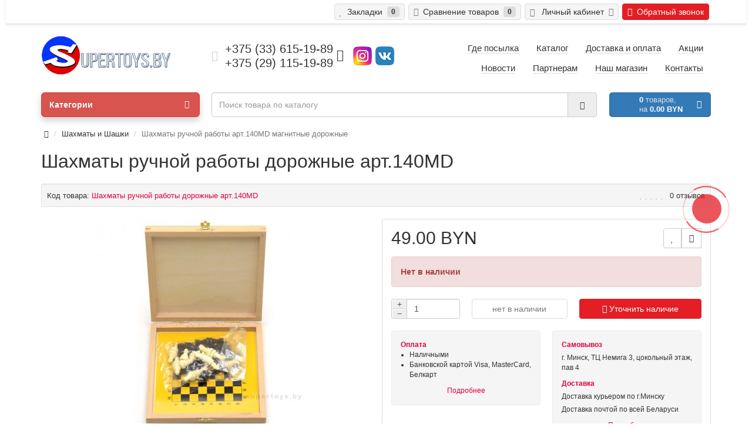

--- FILE ---
content_type: text/html; charset=utf-8
request_url: https://supertoys.by/shahmaty-i-shashki/ruchnoj-raboty-dorozhnye-art140md
body_size: 23058
content:
<!DOCTYPE html>
<html prefix="og: http://ogp.me/ns# fb: http://ogp.me/ns/fb# product: http://ogp.me/ns/product#" dir="ltr" lang="ru">
<head>
<meta charset="UTF-8" />
<meta name="viewport" content="width=device-width, initial-scale=1">
<meta http-equiv="X-UA-Compatible" content="IE=edge">
<meta name="theme-color" content="#f5f5f5">
<title>Шахматы ручной работы дорожные арт.140MD купить в Минске</title>

      
<base href="https://supertoys.by/" />
<meta name="description" content="Купить Шахматы ручной работы арт.140MD магнитные дорожные в интернет-магазине SuperToys по доступной цене с доставкой по Минску и Беларуси ✅ Онлайн-заказ ✅ Выгодные акции и скидки!" />
<meta name="keywords" content= "Шахматы ручной работы арт.140MD магнитные дорожные" />







<!-- <link href="catalog/view/theme/coloring/assets/bootstrap/css/bootstrap.min.css?v1" rel="preload" as="style"> -->
<link href="catalog/view/theme/coloring/assets/bootstrap/css/bootstrap.min.css?v2" rel="stylesheet" media="screen">
<!-- <link href="catalog/view/theme/coloring/stylesheet/stylesheet.css" rel="preload" as="style"> -->
<link href="catalog/view/theme/coloring/stylesheet/stylesheet.css?v1" rel="stylesheet">
<link href="https://supertoys.by/shahmaty-i-shashki/ruchnoj-raboty-dorozhnye-art140md" rel="canonical" />
<link href="https://supertoys.by/image/catalog/data/logo/ava.png" rel="icon" />
<!-- <link href="catalog/view/javascript/jquery/jquery-2.1.1.min.js" rel="preload" as="script"> -->
<script src="catalog/view/javascript/jquery/jquery-2.1.1.min.js" type="text/javascript"></script>
<!-- <link href="catalog/view/theme/coloring/assets/bootstrap/js/bootstrap.min.js" rel="preload" as="script"> -->
<script defer src="catalog/view/theme/coloring/assets/bootstrap/js/bootstrap.min.js" type="text/javascript"></script>
<!-- <link href="catalog/view/theme/coloring/assets/common.js" rel="preload" as="script"> -->
<script defer src="catalog/view/theme/coloring/assets/common.js?v1" type="text/javascript"></script>
<!-- <link href="catalog/view/theme/coloring/assets/jquery.dotdotdot.min.js" rel="preload" as="script"> -->
<script defer src="catalog/view/theme/coloring/assets/jquery.dotdotdot.min.js" type="text/javascript"></script>
<!-- <link href="catalog/view/javascript/jquery/magnific/jquery.magnific-popup.min.js" rel="preload" as="script"> -->
<script defer src="catalog/view/javascript/jquery/magnific/jquery.magnific-popup.min.js" type="text/javascript"></script>
<!-- <link href="catalog/view/javascript/jquery/datetimepicker/moment.js" rel="preload" as="script"> -->
<script defer src="catalog/view/javascript/jquery/datetimepicker/moment.js" type="text/javascript"></script>
<!-- <link href="catalog/view/javascript/jquery/datetimepicker/locale/ru-ru.js" rel="preload" as="script"> -->
<script defer src="catalog/view/javascript/jquery/datetimepicker/locale/ru-ru.js" type="text/javascript"></script>
<!-- <link href="catalog/view/javascript/jquery/datetimepicker/bootstrap-datetimepicker.min.js" rel="preload" as="script"> -->
<script defer src="catalog/view/javascript/jquery/datetimepicker/bootstrap-datetimepicker.min.js" type="text/javascript"></script>
<!-- <link href="catalog/view/theme/coloring/assets/owl-carousel/owl.carousel.min.js" rel="preload" as="script"> -->
<script defer src="catalog/view/theme/coloring/assets/owl-carousel/owl.carousel.min.js" type="text/javascript"></script>
<!-- <link href="catalog/view/theme/coloring/assets/share/social-likes.min.js" rel="preload" as="script"> -->
<script defer src="catalog/view/theme/coloring/assets/share/social-likes.min.js" type="text/javascript"></script>
<!-- <link href="catalog/view/javascript/blog/colorbox/jquery.colorbox.js" rel="preload" as="script"> -->
<script defer src="catalog/view/javascript/blog/colorbox/jquery.colorbox.js" type="text/javascript"></script>
<!-- <link href="catalog/view/javascript/blog/blog.color.js" rel="preload" as="script"> -->
<script defer src="catalog/view/javascript/blog/blog.color.js" type="text/javascript"></script>
<!-- <link href="catalog/view/theme/coloring/assets/jquery.countdown-2.1.0/jquery.countdown.min.js" rel="preload" as="script"> -->
<script defer src="catalog/view/theme/coloring/assets/jquery.countdown-2.1.0/jquery.countdown.min.js" type="text/javascript"></script>
<script type="text/javascript">
function addLink() {
 var body_element = document.getElementsByTagName('body')[0];
 var selection;
 selection = window.getSelection();
 var pagelink = "<br /><br /> Источник: <a href='"+document.location.href+"'>"+document.location.href+"</a><br />";
 var copytext = selection + pagelink;
 var newdiv = document.createElement('div');
 newdiv.style.position='absolute';
 newdiv.style.left='-99999px';
 body_element.appendChild(newdiv);
 newdiv.innerHTML = copytext;
 selection.selectAllChildren(newdiv);
 window.setTimeout(function() {
 body_element.removeChild(newdiv);
 },0);
}
document.oncopy = addLink;
</script>


  <!-- delay modification -->  
</head>
<body class="product-product-2459 open-hm">

                <div id="vk_community_messages"></div>

                <script type="text/javascript">
					document.addEventListener('DOMContentLoaded', () => {
						setTimeout(initAct, 10000);
					});
					document.addEventListener('scroll', initActOnEvent);
					document.addEventListener('click', initActOnEvent);
					document.addEventListener('mousemove', initActOnEvent);
					document.addEventListener('touchstart', initActOnEvent);
					document.addEventListener('resize', initActOnEvent);
					document.addEventListener('orientationChange', initActOnEvent);
					function initActOnEvent (event) {
						initAct();
						event.currentTarget.removeEventListener(event.type, initActOnEvent);
					}
					function initAct () {
						if (window.actDidInit) { return false; }
						window.actDidInit = true;

						const metrics_script = document.createElement('script');
						metrics_script.type = 'text/javascript';
						metrics_script.async = true;
						metrics_script.onload = () => { dataLayer.push({ event: 'gtm.js', 'gtm.start': (new Date()).getTime(), 'gtm.uniqueEventId': 0 }); }
						metrics_script.src = 'https://www.googletagmanager.com/gtm.js?id=GTM-TKM864P';
						document.head.append(metrics_script);

						const vk_script = document.createElement('script');
						vk_script.src = 'https://vk.com/js/api/openapi.js?162';
						document.head.append(vk_script);
						vk_script.onload = function() {
							setTimeout(function(){
								VK.Widgets.CommunityMessages("vk_community_messages", 67176666, {disableExpandChatSound: "1",tooltipButtonText: "Здравствуйте. Есть вопрос?"});
							}, 500);
						};
						vk_script.onerror = function() {
							console.log('Error ' + vk_script.src);
						};
					}
				</script>
            

  <!-- Google Tag Manager (noscript) -->
<noscript><iframe src="https://www.googletagmanager.com/ns.html?id=GTM-TKM864P"
height="0" width="0" style="display:none;visibility:hidden"></iframe></noscript>
<!-- End Google Tag Manager (noscript) -->  
<header>

      <link href="catalog/view/theme/coloring/stylesheet/header--v2.css?v1.0.7" type="text/css" rel="stylesheet" media="screen">
      <div class="header header--v2">
      <div class="header--fixed container">
        <div class="logo logo--mobile hidden-lg hidden-md">
                                    <a class="logo_link" href="https://supertoys.by/"><img class="logo_image" src="https://supertoys.by/image/catalog/logo-supertoys.png" title="SuperToys.by" alt="SuperToys.by" height="30"/></a>
                              </div>
        <div class="button_wrap button_wrap--menu">
          <button id="menu_opener--mobile" class="button hidden-lg hidden-md btn" type="button">
            <span><i class="fa fa-bars icon" focusable="false" aria-hidden="true"></i></span>
          </button>
        </div>
        <div class="button_wrap button_wrap--contact">
          <button id="contact_opener--mobile" class="button hidden-lg hidden-md btn" type="button">
            <span><i class="fa fa-phone icon" focusable="false" aria-hidden="true"></i></span>
          </button>
        </div>
        <div class="button_wrap button_wrap--cart">
          <button id="cart_opener--mobile" class="button hidden-lg hidden-md btn" type="button">
            <span><i class="fa fa-shopping-cart icon" focusable="false" aria-hidden="true"></i></span>
          </button>
        </div>
        <script>
          document.addEventListener('DOMContentLoaded',()=>{
            const menu_opener = document.querySelector('#menu .dropdown-toggle');
            document.querySelector('#menu_opener--mobile').addEventListener('click', function(e) {
              e.stopPropagation();/* without this click() func below not working properly */
              if(menu_opener!==null){menu_opener.click();}
            });
            const cart_opener = document.querySelector('#cart .dropdown-toggle');
            document.querySelector('#cart_opener--mobile').addEventListener('click', (e)=>{
              e.stopPropagation();/* without this click() func below not working properly */
              if(cart_opener!==null){cart_opener.click();}
            });
            const contact_opener = document.querySelector('#phone .main-phone');
            document.querySelector('#contact_opener--mobile').addEventListener('click', (e)=>{
              e.stopPropagation();/* without this click() func below not working properly */
              if(contact_opener!==null){contact_opener.click();}
            });
          });
        </script>
      
	<div id="top">
		<div class="container text-center text-right-md" >
			<div class="pull-left">
				<div class="inline-block">
									</div>
				<div class="inline-block">
									</div>
			</div>
			<div class="pull-right">
				<div class="btn-group">
					<button type="button" class="btn dropdown-toggle" data-toggle="dropdown">
						<i class="glyphicon glyphicon-user icon"></i>
												<span class="hidden-sm hidden-xs">&nbsp;&nbsp;Личный кабинет&nbsp;</span>
												<span class="fa fa fa-angle-down caretalt"></span>
					</button>
					<ul class="dropdown-menu pull-right">
												<li><a href="https://supertoys.by/login/"><i class="fa fa-sign-in fa-fw dropdown-menu-icon"></i>&nbsp;&nbsp;Авторизация</a></li>
						<li><a href="https://supertoys.by/create-account/"><i class="fa fa-pencil fa-fw dropdown-menu-icon"></i>&nbsp;&nbsp;Регистрация</a></li>
											</ul>
				</div>

<div class="btn-group">
<button class="btn btn-danger btn-fast-cust" onclick="get_modal_callbacking();" title="Обратный звонок"><i class="fa fa-phone"></i>&nbsp;&nbsp;Обратный звонок</button>
</div>

			</div>
						<div class="btn-group">
				<a class="btn" href="https://supertoys.by/wishlist/" id="wishlist-total"><i class="fa fa-heart icon"></i><span class="hidden-xs hidden-sm">&nbsp;&nbsp;Закладки&nbsp;</span>&nbsp;<span class="badge">0</span></a>
			</div>
			<div class="btn-group">
				<a class="btn" href="https://supertoys.by/compare-products/" id="compare-total"><i class="fa fa-balance-scale icon"></i><span class="hidden-xs hidden-sm">&nbsp;&nbsp;Сравнение товаров&nbsp;</span>&nbsp;<span class="badge">0</span></a>
			</div>
		</div>
	</div>
  <div class="container">
    <div class="row logo-line">
      <div class="col-sm-12 col-md-3">
        <div id="logo">
          													<a href="https://supertoys.by/"><img src="https://supertoys.by/image/catalog/logo-supertoys.png" title="SuperToys.by" alt="SuperToys.by" class="img-responsive" /></a>
						          				</div>
      </div>
			
<div class="col-sm-12 col-md-4 text-center text-left-md">

								<div id="phone">
					<div class="phone">
						
<span data-toggle="dropdown"  class="main-phone"  >
<i class="glyphicon glyphicon-phone-alt icon"></i>&nbsp;
<span>
							
<span class="two-small-phones">
+375 (33) 615-19-89<br>
+375 (29) 115-19-89</span>
</span>
<span class="fa fa fa-angle-down caretalt"></span>

						</span>
												<ul class="dropdown-menu allcontacts">
															
<li><a class="btn-callback" onclick="get_modal_callbacking();"><i class="fa fa-share"></i>&nbsp;&nbsp;Заказать обратный звонок</a></li>

																					<li class="divider"></li>
																																			<li>
								<a href="tel:+375(33)615-19-89">
																		<img src="image/catalog/mtslogo.png" class="max16" alt="+375 (33) 615-19-89" />&nbsp;
																		+375 (33) 615-19-89								</a>
							</li>
														<li>
								<a href="tel:+375(29)115-19-89">
																		<img src="image/catalog/a1logo.png" class="max16" alt="+375 (29) 115-19-89" />&nbsp;
																		+375 (29) 115-19-89								</a>
							</li>
														<li class="divider"></li>
																					<li>
								<div class="schedule">
									<i class="fa fa-clock-o fu"></i>&nbsp;
									Режим работы: 10.00 - 21.00, без выходных								</div>
							</li>
							<li class="divider"></li>
														<li>
																<a href="mailto:supertoys.by@yandex.ru" target="_blank"><i class="fa fa-envelope-o fu"></i>&nbsp;
								supertoys.by@yandex.ru</a>
								
																								<a href="https://www.instagram.com/supertoys.by/" target="_blank">
																		Instagram								</a>
																<a href="https://vk.com/supertoysby/" target="_blank">
																		Вконтакте								</a>
																<a href="/contacts" target="_blank">
																		<img src="image/catalog/placeholder.png" class="max16" alt="ул. Немига 3, цокольный этаж, павильон № 4" />&nbsp;
																		ул. Немига 3, цокольный этаж, павильон № 4								</a>
																							</li>
							
						</ul>

<a href="https://www.instagram.com/supertoys.by/" target="_blank"><img class="imgmes" src="/image/catalog/instagram.png" width="32px" height="32px" alt="Мы в Instagram"></a>
<a href="https://vk.com/supertoysby/" target="_blank"><img class="imgmes" src="/image/catalog/vk.png" width="32px" height="32px" alt="Мы в Instagram"></a>

											</div>
									</div>
							</div>
			
<div class="col-sm-12 col-md-5 text-center text-right-md">

				<div id="header-menu">
												<a class="btn" href="/gde-posylka/"><span>Где посылка</span></a>
								<a class="btn" href="/"><span>Каталог</span></a>
								<a class="btn" href="/dostavka"><span>Доставка и оплата</span></a>
								<a class="btn" href="/akcii"><span>Акции</span></a>
								<a class="btn" href="/news"><span>Новости</span></a>
								<a class="btn" href="/partners"><span>Партнерам</span></a>
								<a class="btn" href="/o-nas"><span>Наш магазин</span></a>
								<a class="btn" href="/contacts"><span>Контакты</span></a>
												</div>
			</div>
    </div>
  </div>
	<div class="container">

        </div> <!-- close container -->
        </div> <!-- close header--fixed -->
        <div class="container"> <!-- open container again -->
      
		<div class="row menu-line">
			<div class="col-sm-12 col-md-7 col-md-push-3 search-box"><div id="search" class="input-group">
  <input type="text" name="search" value="" placeholder="Поиск товара по каталогу" class="form-control" />
  <div class="input-group-btn">
    <button type="button" class="btn" id="search-button">
			<i class="glyphicon glyphicon-search"></i>
		</button>
  </div>
</div>
<script type="text/javascript">
$('#search a').click(function(){
	$("#selected_category").val($(this).attr('id'));
	$('#change_category').html('<span class="category-name">' + $(this).html() + '&nbsp;</span>&nbsp;<span class="fa fa fa-angle-down caretalt"></span>');
});
</script>
</div>
			<div class="col-sm-6 col-sm-push-6 col-md-2 col-md-push-3 cart-box"><div id="cart" class="btn-group btn-block">
  <button type="button"  data-toggle="modal" data-target="#modal-cart" data-loading-text="Загрузка..." class="btn btn-primary btn-block dropdown-toggle">
		<i class="fa fa-angle-down"></i>
		<span id="cart-total"><span class="products"><b>0</b> товаров, </span><span class="prices">на <b>0.00 BYN</b></span></span>
	</button>
	<div id="modal-cart" class="modal fade">
	  <div class="modal-dialog">
	    <div class="modal-content">
	      <div class="modal-header">
	        <button type="button" class="close" data-dismiss="modal">&times;</button>
	        <p class="modal-title tagh4">
	          <span class="fa fa-shopping-basket fa-fw"></span>&nbsp;&nbsp;Корзина покупок			</p>
	      </div>
	      <div class="modal-body">
										<div class="text-center" style="padding: 30px 0">В корзине пусто!</div>
					<div class="cartMask white"><div><div><i class="fa fa-circle-o-notch fa-spin fa-2x fa-fw"></i></div></div></div>
										
	      </div>
	      <div class="modal-footer">
	        <div class="row">
	          <div class="col-sm-4 btn-col-1">
	            <a class="btn btn-default btn-block" data-dismiss="modal">Продолжить покупки</a>
	          </div>
	          <div class="col-sm-4 btn-col-2">
							<a href="https://supertoys.by/cart/" class="btn btn-default btn-block">Открыть корзину</a>
						</div>
	          <div class="col-sm-4 btn-col-3">

				
		
							<a href="https://supertoys.by/checkout/" class="btn btn-block btn-danger">Оформить заказ</a>
						</div>
	        </div>
	      </div>
	    </div>
	  </div>
	</div>

</div>
<script>
	$(document).ready(function () {
		$('body').append($('#modal-cart'));
	});
	$('#modal-cart').on('hidden.bs.modal', function (e) {
		$(this).find('.alert').remove();
	})
</script></div>
			<div class="col-sm-6 col-sm-pull-6 col-md-3 col-md-pull-9 menu-box">
								<nav id="menu" class="btn-group btn-block">

					<button type="button" class="btn btn-menu btn-block dropdown-toggle"  data-toggle="dropdown" >
						<i class="fa fa-bars"></i>
						Категории					</button>
					<ul id="menu-list" class="dropdown-menu">
																																				<li>
							<a href="/magazin_otdyha/kendama/">
																<img class="icon peace-icon with-hover" src="https://supertoys.by/image/cache/no_image-24x24.jpg" alt="Кендамы 1" />
																								<img class="icon hover-icon" src="https://supertoys.by/image/cache/no_image-24x24.jpg" alt="Кендамы 2" />
																<span class="with-image">Кендамы</span>
							</a>
						</li>
																																																																																																																		


																		<li class="">
							<span class="toggle-child">
								<i class="fa fa-plus plus"></i>
								<i class="fa fa-minus minus"></i>
							</span>
							
<a href="https://supertoys.by/atributika-iz-filmov-serialov-igr-i-multfilmov/" class="with-child">

								<i class="fa fa-angle-right arrow"></i>


																

								Атрибутика из фильмов, сериалов, игр и мультфильмов								<span class="mobilink hidden-lg hidden-md" onclick="location.href='https://supertoys.by/atributika-iz-filmov-serialov-igr-i-multfilmov/'" ></span>
							</a>
																																													<div class="child-box box-col-1">
								<div class="row">
																								<div class="col-md-12">
									<div class="child-box-cell">

<div class="image imagemenu">
<a href="https://supertoys.by/atributika-iz-filmov-serialov-igr-i-multfilmov/advent-kalendari/">
<img src="https://supertoys.by/image/cache/catalog/data/Advent_Kalendar/Marvel/Funko_Pop_Advent_Kalendar_Marvel_24_1-75x75.png" alt="Адвент Календари" /> 
</a>
</div>

										<div class="h5">
																				<a href="https://supertoys.by/atributika-iz-filmov-serialov-igr-i-multfilmov/advent-kalendari/" class="">

																				
										<span class="livel-down hidden-md hidden-lg">&#8627;</span>Адвент Календари</a></div>
																			</div>
								</div>
																																		<div class="col-md-12">
									<div class="child-box-cell">

<div class="image imagemenu">
<a href="https://supertoys.by/atributika-iz-filmov-serialov-igr-i-multfilmov/bokaly/">
<img src="https://supertoys.by/image/cache/catalog/data/kruzhki/bokal-igra-prestolov-ledyanoy-drakon/bokal-igra-prestolov-ledyanoi-drakon%281%29-75x75.jpg" alt="Бокалы" /> 
</a>
</div>

										<div class="h5">
																				<span class="toggle-child2">
											<i class="fa fa-plus plus"></i>
											<i class="fa fa-minus minus"></i>
										</span>
																				<a href="https://supertoys.by/atributika-iz-filmov-serialov-igr-i-multfilmov/bokaly/" class="">

																				
										<span class="livel-down hidden-md hidden-lg">&#8627;</span>Бокалы</a></div>
																			</div>
								</div>
																																		<div class="col-md-12">
									<div class="child-box-cell">

<div class="image imagemenu">
<a href="https://supertoys.by/atributika-iz-filmov-serialov-igr-i-multfilmov/breloki-1/">
<img src="https://supertoys.by/image/cache/catalog/data/breloki-metall/igra-prestolov/volk-starkov/brelok-metall-igra-prestolov-starki-volk%287%29-75x75.jpg" alt="Брелоки" /> 
</a>
</div>

										<div class="h5">
																				<span class="toggle-child2">
											<i class="fa fa-plus plus"></i>
											<i class="fa fa-minus minus"></i>
										</span>
																				<a href="https://supertoys.by/atributika-iz-filmov-serialov-igr-i-multfilmov/breloki-1/" class="">

																				
										<span class="livel-down hidden-md hidden-lg">&#8627;</span>Брелоки</a></div>
																			</div>
								</div>
																																		<div class="col-md-12">
									<div class="child-box-cell">

<div class="image imagemenu">
<a href="https://supertoys.by/atributika-iz-filmov-serialov-igr-i-multfilmov/kollekcionnye-figurki/">
<img src="https://supertoys.by/image/cache/catalog/data/Kollekcionnye_figurki/%D0%A4%D0%B8%D0%BB%D1%8C%D0%BC%D1%8B/marvel/Venom/Kollekcionnye_figurki_Marvel_venom_4-75x75.jpg" alt="Коллекционные Фигурки" /> 
</a>
</div>

										<div class="h5">
																				<span class="toggle-child2">
											<i class="fa fa-plus plus"></i>
											<i class="fa fa-minus minus"></i>
										</span>
																				<a href="https://supertoys.by/atributika-iz-filmov-serialov-igr-i-multfilmov/kollekcionnye-figurki/" class="">

																				
										<span class="livel-down hidden-md hidden-lg">&#8627;</span>Коллекционные Фигурки</a></div>
																			</div>
								</div>
																																		<div class="col-md-12">
									<div class="child-box-cell">

<div class="image imagemenu">
<a href="https://supertoys.by/atributika-iz-filmov-serialov-igr-i-multfilmov/kruzhki/">
<img src="https://supertoys.by/image/cache/catalog/data/kruzhki/dart-weider-keramika/kruzhka-dart-weider-keramika%281%29-75x75.jpg" alt="Кружки" /> 
</a>
</div>

										<div class="h5">
																				<span class="toggle-child2">
											<i class="fa fa-plus plus"></i>
											<i class="fa fa-minus minus"></i>
										</span>
																				<a href="https://supertoys.by/atributika-iz-filmov-serialov-igr-i-multfilmov/kruzhki/" class="">

																				
										<span class="livel-down hidden-md hidden-lg">&#8627;</span>Кружки</a></div>
																			</div>
								</div>
																																		<div class="col-md-12">
									<div class="child-box-cell">

<div class="image imagemenu">
<a href="https://supertoys.by/atributika-iz-filmov-serialov-igr-i-multfilmov/ryukzaki/">
<img src="https://supertoys.by/image/cache/catalog/data/rukzaki/marvel-deadpool/rukzak-marvel-deadpool%282%29-75x75.jpg" alt="Рюкзаки" /> 
</a>
</div>

										<div class="h5">
																				<span class="toggle-child2">
											<i class="fa fa-plus plus"></i>
											<i class="fa fa-minus minus"></i>
										</span>
																				<a href="https://supertoys.by/atributika-iz-filmov-serialov-igr-i-multfilmov/ryukzaki/" class="">

																				
										<span class="livel-down hidden-md hidden-lg">&#8627;</span>Рюкзаки</a></div>
																			</div>
								</div>
																																		<div class="col-md-12">
									<div class="child-box-cell">

<div class="image imagemenu">
<a href="https://supertoys.by/atributika-iz-filmov-serialov-igr-i-multfilmov/suveniry/">
<img src="https://supertoys.by/image/cache/catalog/data/suveniry/marvel-figurka-groot/marvel-groot-statuetka%284%29-75x75.jpg" alt="Сувениры" /> 
</a>
</div>

										<div class="h5">
																				<a href="https://supertoys.by/atributika-iz-filmov-serialov-igr-i-multfilmov/suveniry/" class="">

																				
										<span class="livel-down hidden-md hidden-lg">&#8627;</span>Сувениры</a></div>
																			</div>
								</div>
																																		<div class="col-md-12">
									<div class="child-box-cell">

<div class="image imagemenu">
<a href="https://supertoys.by/atributika-iz-filmov-serialov-igr-i-multfilmov/figury-funko-pop/">
<img src="https://supertoys.by/image/cache/catalog/data/funko-pop/stranger-things/demogorgon/funkopop-stranger-things-demogorgon%281%29-75x75.jpg" alt="Фигурки Funko POP" /> 
</a>
</div>

										<div class="h5">
																				<span class="toggle-child2">
											<i class="fa fa-plus plus"></i>
											<i class="fa fa-minus minus"></i>
										</span>
																				<a href="https://supertoys.by/atributika-iz-filmov-serialov-igr-i-multfilmov/figury-funko-pop/" class="">

																				
										<span class="livel-down hidden-md hidden-lg">&#8627;</span>Фигурки Funko POP</a></div>
																			</div>
								</div>
																																		</div>
								<div class="see-all-categories hidden-xs hidden-sm">
									<a href="https://supertoys.by/atributika-iz-filmov-serialov-igr-i-multfilmov/">Показать все&nbsp;Атрибутика из фильмов, сериалов, игр и мультфильмов</a>
								</div>
							</div>
						</li>
																								<li><a href="https://supertoys.by/igralnye-karty/">

												
						Игральные карты</a></li>
																								<li class="">
							<span class="toggle-child">
								<i class="fa fa-plus plus"></i>
								<i class="fa fa-minus minus"></i>
							</span>
							
<a href="https://supertoys.by/nochniki/" class="with-child">

								<i class="fa fa-angle-right arrow"></i>


																

								Ночники								<span class="mobilink hidden-lg hidden-md" onclick="location.href='https://supertoys.by/nochniki/'" ></span>
							</a>
																																													<div class="child-box box-col-1">
								<div class="row">
																								<div class="col-md-12">
									<div class="child-box-cell">

<div class="image imagemenu">
<a href="https://supertoys.by/nochniki/nochniki-dekorativnye/">
<img src="https://supertoys.by/image/cache/catalog/data/nochniki-uvlazhniteli/krolik%20s%20pultom164/nochnik-krolik-164%285%29-75x75.jpg" alt="Ночники Декоративные" /> 
</a>
</div>

										<div class="h5">
																				<a href="https://supertoys.by/nochniki/nochniki-dekorativnye/" class="">

																				
										<span class="livel-down hidden-md hidden-lg">&#8627;</span>Ночники Декоративные</a></div>
																			</div>
								</div>
																																		<div class="col-md-12">
									<div class="child-box-cell">

<div class="image imagemenu">
<a href="https://supertoys.by/nochniki/nochniki-proekcionnye/">
<img src="https://supertoys.by/image/cache/catalog/data/nochniki-uvlazhniteli/s-proekciei-l42/nochnik-proekcia-l42%285%29-75x75.jpg" alt="Ночники Проекционные" /> 
</a>
</div>

										<div class="h5">
																				<a href="https://supertoys.by/nochniki/nochniki-proekcionnye/" class="">

																				
										<span class="livel-down hidden-md hidden-lg">&#8627;</span>Ночники Проекционные</a></div>
																			</div>
								</div>
																																		</div>
								<div class="see-all-categories hidden-xs hidden-sm">
									<a href="https://supertoys.by/nochniki/">Показать все&nbsp;Ночники</a>
								</div>
							</div>
						</li>
																								<li><a href="https://supertoys.by/vozduhouvlazhniteli/">

												
						Увлажнители воздуха</a></li>
																								<li class="">
							<span class="toggle-child">
								<i class="fa fa-plus plus"></i>
								<i class="fa fa-minus minus"></i>
							</span>
							
<a href="https://supertoys.by/kubik_rubika/" class="with-child">

								<i class="fa fa-angle-right arrow"></i>


																

								Кубик Рубика								<span class="mobilink hidden-lg hidden-md" onclick="location.href='https://supertoys.by/kubik_rubika/'" ></span>
							</a>
							
														<div class="child-box box-col-3">
								<div class="row">
																								<div class="col-md-3">
									<div class="child-box-cell">

<div class="image imagemenu">
<a href="https://supertoys.by/kubik_rubika/akciy-na-kubiki/">
<img src="https://supertoys.by/image/cache/catalog/data/Kubik_Rubika/6-1-75x75.jpg" alt="Акция" /> 
</a>
</div>

										<div class="h5">
																				<a href="https://supertoys.by/kubik_rubika/akciy-na-kubiki/" class="">

																				
										<span class="livel-down hidden-md hidden-lg">&#8627;</span>Акция</a></div>
																			</div>
								</div>
																																		<div class="col-md-3">
									<div class="child-box-cell">

<div class="image imagemenu">
<a href="https://supertoys.by/kubik_rubika/novinki/">
<img src="https://supertoys.by/image/cache/catalog/data/Kubik_Rubika/Neobychnye/QiYi%20Mofangge%20FTO/QiYi_Mofangge_FTO_1-75x75.png" alt="Новинки" /> 
</a>
</div>

										<div class="h5">
																				<a href="https://supertoys.by/kubik_rubika/novinki/" class="">

																				
										<span class="livel-down hidden-md hidden-lg">&#8627;</span>Новинки</a></div>
																			</div>
								</div>
																																		<div class="col-md-3">
									<div class="child-box-cell">

<div class="image imagemenu">
<a href="https://supertoys.by/kubik_rubika/2x2x2/">
<img src="https://supertoys.by/image/cache/catalog/data/Kubik_Rubika/2X2X2/Kubik2x2-75x75.jpg" alt="2Х2" /> 
</a>
</div>

										<div class="h5">
																				<a href="https://supertoys.by/kubik_rubika/2x2x2/" class="">

																				
										<span class="livel-down hidden-md hidden-lg">&#8627;</span>2Х2</a></div>
																			</div>
								</div>
																																		<div class="col-md-3">
									<div class="child-box-cell">

<div class="image imagemenu">
<a href="https://supertoys.by/kubik_rubika/3x3x3/">
<img src="https://supertoys.by/image/cache/catalog/data/Kubik_Rubika/3x3x3/dayan%202v2-500x500-75x75.jpg" alt="3Х3" /> 
</a>
</div>

										<div class="h5">
																				<a href="https://supertoys.by/kubik_rubika/3x3x3/" class="">

																				
										<span class="livel-down hidden-md hidden-lg">&#8627;</span>3Х3</a></div>
																			</div>
								</div>
																											<div class="clearfix visible-md visible-lg"></div>
																																		<div class="col-md-3">
									<div class="child-box-cell">

<div class="image imagemenu">
<a href="https://supertoys.by/kubik_rubika/4x4x4/">
<img src="https://supertoys.by/image/cache/catalog/data/Kubik_Rubika/4x4x4/Kubik-4x4-75x75.jpg" alt="4Х4" /> 
</a>
</div>

										<div class="h5">
																				<a href="https://supertoys.by/kubik_rubika/4x4x4/" class="">

																				
										<span class="livel-down hidden-md hidden-lg">&#8627;</span>4Х4</a></div>
																			</div>
								</div>
																																		<div class="col-md-3">
									<div class="child-box-cell">

<div class="image imagemenu">
<a href="https://supertoys.by/kubik_rubika/5x5x5/">
<img src="https://supertoys.by/image/cache/catalog/data/Kubik_Rubika/5X5X5/Kubik-5x5x5-75x75.jpg" alt="5Х5" /> 
</a>
</div>

										<div class="h5">
																				<a href="https://supertoys.by/kubik_rubika/5x5x5/" class="">

																				
										<span class="livel-down hidden-md hidden-lg">&#8627;</span>5Х5</a></div>
																			</div>
								</div>
																																		<div class="col-md-3">
									<div class="child-box-cell">

<div class="image imagemenu">
<a href="https://supertoys.by/kubik_rubika/big_rubik/">
<img src="https://supertoys.by/image/cache/catalog/data/Kubik_Rubika/9x9x9/diansheng-m/diansheng-9-m%285%29-75x75.jpg" alt="Сложные" /> 
</a>
</div>

										<div class="h5">
																				<a href="https://supertoys.by/kubik_rubika/big_rubik/" class="">

																				
										<span class="livel-down hidden-md hidden-lg">&#8627;</span>Сложные</a></div>
																			</div>
								</div>
																																		<div class="col-md-3">
									<div class="child-box-cell">

<div class="image imagemenu">
<a href="https://supertoys.by/kubik_rubika/mirror_cube/">
<img src="https://supertoys.by/image/cache/catalog/data/Kubik_Rubika/Mirror_Cube/Mirror_silver7-75x75.jpg" alt="Зеркальные" /> 
</a>
</div>

										<div class="h5">
																				<a href="https://supertoys.by/kubik_rubika/mirror_cube/" class="">

																				
										<span class="livel-down hidden-md hidden-lg">&#8627;</span>Зеркальные</a></div>
																			</div>
								</div>
																											<div class="clearfix visible-md visible-lg"></div>
																																		<div class="col-md-3">
									<div class="child-box-cell">

<div class="image imagemenu">
<a href="https://supertoys.by/kubik_rubika/mega_minx/">
<img src="https://supertoys.by/image/cache/catalog/data/Kubik_Rubika/Mega_minx/Diangsheng%20Galaxy%20M%20Megaminx/Diangsheng_Galaxy_M_Megaminx_1-75x75.png" alt="Мегаминксы" /> 
</a>
</div>

										<div class="h5">
																				<a href="https://supertoys.by/kubik_rubika/mega_minx/" class="">

																				
										<span class="livel-down hidden-md hidden-lg">&#8627;</span>Мегаминксы</a></div>
																			</div>
								</div>
																																		<div class="col-md-3">
									<div class="child-box-cell">

<div class="image imagemenu">
<a href="https://supertoys.by/kubik_rubika/piramidka/">
<img src="https://supertoys.by/image/cache/catalog/data/Kubik_Rubika/Piramidki/Piramidka-75x75.jpg" alt="Пирамидки, Треугольники" /> 
</a>
</div>

										<div class="h5">
																				<a href="https://supertoys.by/kubik_rubika/piramidka/" class="">

																				
										<span class="livel-down hidden-md hidden-lg">&#8627;</span>Пирамидки, Треугольники</a></div>
																			</div>
								</div>
																																		<div class="col-md-3">
									<div class="child-box-cell">

<div class="image imagemenu">
<a href="https://supertoys.by/kubik_rubika/square/">
<img src="https://supertoys.by/image/cache/catalog/data/Kubik_Rubika/Square/Square-75x75.jpg" alt="Скваеры" /> 
</a>
</div>

										<div class="h5">
																				<a href="https://supertoys.by/kubik_rubika/square/" class="">

																				
										<span class="livel-down hidden-md hidden-lg">&#8627;</span>Скваеры</a></div>
																			</div>
								</div>
																																		<div class="col-md-3">
									<div class="child-box-cell">

<div class="image imagemenu">
<a href="https://supertoys.by/kubik_rubika/skewb/">
<img src="https://supertoys.by/image/cache/catalog/data/Kubik_Rubika/Skewb/Skewb-75x75.jpg" alt="Скьюбы" /> 
</a>
</div>

										<div class="h5">
																				<a href="https://supertoys.by/kubik_rubika/skewb/" class="">

																				
										<span class="livel-down hidden-md hidden-lg">&#8627;</span>Скьюбы</a></div>
																			</div>
								</div>
																											<div class="clearfix visible-md visible-lg"></div>
																																		<div class="col-md-3">
									<div class="child-box-cell">

<div class="image imagemenu">
<a href="https://supertoys.by/kubik_rubika/kuboid/">
<img src="https://supertoys.by/image/cache/catalog/data/Kubik_Rubika/Cuboid/MoFangGe%202%D1%852%D1%853/MoFangGe-2x2x3%281%29-75x75.jpg" alt="Кубоиды" /> 
</a>
</div>

										<div class="h5">
																				<a href="https://supertoys.by/kubik_rubika/kuboid/" class="">

																				
										<span class="livel-down hidden-md hidden-lg">&#8627;</span>Кубоиды</a></div>
																			</div>
								</div>
																																		<div class="col-md-3">
									<div class="child-box-cell">

<div class="image imagemenu">
<a href="https://supertoys.by/kubik_rubika/mastermorphix/">
<img src="https://supertoys.by/image/cache/catalog/data/Kubik_Rubika/Mastermorphix/MoFangGe-Mastermorphix%281%29-75x75.jpg" alt="Мастерморфиксы" /> 
</a>
</div>

										<div class="h5">
																				<a href="https://supertoys.by/kubik_rubika/mastermorphix/" class="">

																				
										<span class="livel-down hidden-md hidden-lg">&#8627;</span>Мастерморфиксы</a></div>
																			</div>
								</div>
																																		<div class="col-md-3">
									<div class="child-box-cell">

<div class="image imagemenu">
<a href="https://supertoys.by/kubik_rubika/nabor/">
<img src="https://supertoys.by/image/cache/catalog/data/Kubik_Rubika/Nabor/MoFangGe%20Gift%20Box%20Color/MoFangGe-Gift-Box-Color%282%29-75x75.jpg" alt="Наборы" /> 
</a>
</div>

										<div class="h5">
																				<a href="https://supertoys.by/kubik_rubika/nabor/" class="">

																				
										<span class="livel-down hidden-md hidden-lg">&#8627;</span>Наборы</a></div>
																			</div>
								</div>
																																		<div class="col-md-3">
									<div class="child-box-cell">

<div class="image imagemenu">
<a href="https://supertoys.by/kubik_rubika/neobychnye/">
<img src="https://supertoys.by/image/cache/catalog/data/Kubik_Rubika/Neobychnye/MoFangGe-Pentacle-75x75.jpg" alt="Необычные" /> 
</a>
</div>

										<div class="h5">
																				<a href="https://supertoys.by/kubik_rubika/neobychnye/" class="">

																				
										<span class="livel-down hidden-md hidden-lg">&#8627;</span>Необычные</a></div>
																			</div>
								</div>
																											<div class="clearfix visible-md visible-lg"></div>
																																		<div class="col-md-3">
									<div class="child-box-cell">

<div class="image imagemenu">
<a href="https://supertoys.by/kubik_rubika/smazka/">
<img src="https://supertoys.by/image/cache/catalog/data/Kubik_Rubika/Smazka/Smazka-75x75.jpg" alt="Смазки" /> 
</a>
</div>

										<div class="h5">
																				<a href="https://supertoys.by/kubik_rubika/smazka/" class="">

																				
										<span class="livel-down hidden-md hidden-lg">&#8627;</span>Смазки</a></div>
																			</div>
								</div>
																																		<div class="col-md-3">
									<div class="child-box-cell">

<div class="image imagemenu">
<a href="https://supertoys.by/kubik_rubika/aksessuar/">
<img src="https://supertoys.by/image/cache/catalog/data/Kubik_Rubika/Aksessuar/MoYu-Cubing-Bag-75x75.png" alt="Аксессуары" /> 
</a>
</div>

										<div class="h5">
																				<a href="https://supertoys.by/kubik_rubika/aksessuar/" class="">

																				
										<span class="livel-down hidden-md hidden-lg">&#8627;</span>Аксессуары</a></div>
																			</div>
								</div>
																																		</div>
								<div class="see-all-categories hidden-xs hidden-sm">
									<a href="https://supertoys.by/kubik_rubika/">Показать все&nbsp;Кубик Рубика</a>
								</div>
							</div>
						</li>
																								<li class="">
							<span class="toggle-child">
								<i class="fa fa-plus plus"></i>
								<i class="fa fa-minus minus"></i>
							</span>
							
<a href="https://supertoys.by/golovolomki/" class="with-child">

								<i class="fa fa-angle-right arrow"></i>


																

								Головоломки								<span class="mobilink hidden-lg hidden-md" onclick="location.href='https://supertoys.by/golovolomki/'" ></span>
							</a>
																																													<div class="child-box box-col-3">
								<div class="row">
																								<div class="col-md-4">
									<div class="child-box-cell">

<div class="image imagemenu">
<a href="https://supertoys.by/golovolomki/v-butylke/">
<img src="https://supertoys.by/image/cache/catalog/data/Golovolomki/eureka-steklo-butylka/message-in-a-bottle/eureka-message-in-a-bottle%281%29-75x75.jpg" alt="В бутылке" /> 
</a>
</div>

										<div class="h5">
																				<a href="https://supertoys.by/golovolomki/v-butylke/" class="">

																				
										<span class="livel-down hidden-md hidden-lg">&#8627;</span>В бутылке</a></div>
																			</div>
								</div>
																																		<div class="col-md-4">
									<div class="child-box-cell">

<div class="image imagemenu">
<a href="https://supertoys.by/golovolomki/derevyannye/">
<img src="https://supertoys.by/image/cache/catalog/data/Golovolomki/Derevyannye/Derevyannye-golovolomki-75x75.jpg" alt="Деревянные" /> 
</a>
</div>

										<div class="h5">
																				<span class="toggle-child2">
											<i class="fa fa-plus plus"></i>
											<i class="fa fa-minus minus"></i>
										</span>
																				<a href="https://supertoys.by/golovolomki/derevyannye/" class="">

																				
										<span class="livel-down hidden-md hidden-lg">&#8627;</span>Деревянные</a></div>
																			</div>
								</div>
																																		<div class="col-md-4">
									<div class="child-box-cell">

<div class="image imagemenu">
<a href="https://supertoys.by/golovolomki/metallicheskie/">
<img src="https://supertoys.by/image/cache/catalog/data/Golovolomki/Metallicheskie/Metallicheskie-golovolomki-75x75.jpg" alt="Металлические" /> 
</a>
</div>

										<div class="h5">
																				<span class="toggle-child2">
											<i class="fa fa-plus plus"></i>
											<i class="fa fa-minus minus"></i>
										</span>
																				<a href="https://supertoys.by/golovolomki/metallicheskie/" class="">

																				
										<span class="livel-down hidden-md hidden-lg">&#8627;</span>Металлические</a></div>
																			</div>
								</div>
																											<div class="clearfix visible-md visible-lg"></div>
																																		<div class="col-md-4">
									<div class="child-box-cell">

<div class="image imagemenu">
<a href="https://supertoys.by/golovolomki/nabory/">
<img src="https://supertoys.by/image/cache/catalog/data/Golovolomki/Nabor/Nabor-golovolomok-75x75.jpg" alt="Наборы" /> 
</a>
</div>

										<div class="h5">
																				<a href="https://supertoys.by/golovolomki/nabory/" class="">

																				
										<span class="livel-down hidden-md hidden-lg">&#8627;</span>Наборы</a></div>
																			</div>
								</div>
																																		<div class="col-md-4">
									<div class="child-box-cell">

<div class="image imagemenu">
<a href="https://supertoys.by/golovolomki/plastikovye-1/">
<img src="https://supertoys.by/image/cache/catalog/data/Golovolomki/plastic/mofangge-xiangyun-9/mofangge-qiyi-xiangyun-puzzle-9%282%29-75x75.jpg" alt="Пластиковые" /> 
</a>
</div>

										<div class="h5">
																				<a href="https://supertoys.by/golovolomki/plastikovye-1/" class="">

																				
										<span class="livel-down hidden-md hidden-lg">&#8627;</span>Пластиковые</a></div>
																			</div>
								</div>
																																		</div>
								<div class="see-all-categories hidden-xs hidden-sm">
									<a href="https://supertoys.by/golovolomki/">Показать все&nbsp;Головоломки</a>
								</div>
							</div>
						</li>
																								<li class="">
							<span class="toggle-child">
								<i class="fa fa-plus plus"></i>
								<i class="fa fa-minus minus"></i>
							</span>
							
<a href="https://supertoys.by/shahmaty-i-shashki/" class="with-child">

								<i class="fa fa-angle-right arrow"></i>


																

								Шахматы и Шашки								<span class="mobilink hidden-lg hidden-md" onclick="location.href='https://supertoys.by/shahmaty-i-shashki/'" ></span>
							</a>
																																													<div class="child-box box-col-1">
								<div class="row">
																								<div class="col-md-12">
									<div class="child-box-cell">

<div class="image imagemenu">
<a href="https://supertoys.by/shahmaty-i-shashki/aksessuary-dlya-shahmat/">
<img src="https://supertoys.by/image/cache/catalog/data/shahmaty/aksessuary/chasy-dgt1001/shahmatnie-chasy-dgt-1001%281%29-75x75.jpg" alt="Аксессуары" /> 
</a>
</div>

										<div class="h5">
																				<span class="toggle-child2">
											<i class="fa fa-plus plus"></i>
											<i class="fa fa-minus minus"></i>
										</span>
																				<a href="https://supertoys.by/shahmaty-i-shashki/aksessuary-dlya-shahmat/" class="">

																				
										<span class="livel-down hidden-md hidden-lg">&#8627;</span>Аксессуары</a></div>
																			</div>
								</div>
																																		<div class="col-md-12">
									<div class="child-box-cell">

<div class="image imagemenu">
<a href="https://supertoys.by/shahmaty-i-shashki/igra-go/">
<img src="https://supertoys.by/image/cache/catalog/data/shahmaty/igra-go/igra-go%281%29-75x75.png" alt="Игра Го" /> 
</a>
</div>

										<div class="h5">
																				<a href="https://supertoys.by/shahmaty-i-shashki/igra-go/" class="">

																				
										<span class="livel-down hidden-md hidden-lg">&#8627;</span>Игра Го</a></div>
																			</div>
								</div>
																																		<div class="col-md-12">
									<div class="child-box-cell">

<div class="image imagemenu">
<a href="https://supertoys.by/shahmaty-i-shashki/loto/">
<img src="https://supertoys.by/image/cache/catalog/data/loto/russkie-uzori-271-18/loto-russkie-izori%282%29-75x75.jpg" alt="Лото" /> 
</a>
</div>

										<div class="h5">
																				<span class="toggle-child2">
											<i class="fa fa-plus plus"></i>
											<i class="fa fa-minus minus"></i>
										</span>
																				<a href="https://supertoys.by/shahmaty-i-shashki/loto/" class="">

																				
										<span class="livel-down hidden-md hidden-lg">&#8627;</span>Лото</a></div>
																			</div>
								</div>
																																		<div class="col-md-12">
									<div class="child-box-cell">

<div class="image imagemenu">
<a href="https://supertoys.by/shahmaty-i-shashki/nardy/">
<img src="https://supertoys.by/image/cache/catalog/data/shahmaty/nardy/art-w7710-w7711-w7712-w7714-w7715/nardy-derevo-24sm-w7710%284%29-75x75.jpg" alt="Нарды" /> 
</a>
</div>

										<div class="h5">
																				<span class="toggle-child2">
											<i class="fa fa-plus plus"></i>
											<i class="fa fa-minus minus"></i>
										</span>
																				<a href="https://supertoys.by/shahmaty-i-shashki/nardy/" class="">

																				
										<span class="livel-down hidden-md hidden-lg">&#8627;</span>Нарды</a></div>
																			</div>
								</div>
																																		<div class="col-md-12">
									<div class="child-box-cell">

<div class="image imagemenu">
<a href="https://supertoys.by/shahmaty-i-shashki/shahmaty/">
<img src="https://supertoys.by/image/cache/catalog/data/shahmaty/119/shahmaty-ruchnaya-rabota-119%286%29-75x75.jpg" alt="Шахматы" /> 
</a>
</div>

										<div class="h5">
																				<span class="toggle-child2">
											<i class="fa fa-plus plus"></i>
											<i class="fa fa-minus minus"></i>
										</span>
																				<a href="https://supertoys.by/shahmaty-i-shashki/shahmaty/" class="">

																				
										<span class="livel-down hidden-md hidden-lg">&#8627;</span>Шахматы</a></div>
																			</div>
								</div>
																																		<div class="col-md-12">
									<div class="child-box-cell">

<div class="image imagemenu">
<a href="https://supertoys.by/shahmaty-i-shashki/shashki/">
<img src="https://supertoys.by/image/cache/catalog/data/shashki/190/shashki-art-190%284%29-75x75.jpg" alt="Шашки" /> 
</a>
</div>

										<div class="h5">
																				<span class="toggle-child2">
											<i class="fa fa-plus plus"></i>
											<i class="fa fa-minus minus"></i>
										</span>
																				<a href="https://supertoys.by/shahmaty-i-shashki/shashki/" class="">

																				
										<span class="livel-down hidden-md hidden-lg">&#8627;</span>Шашки</a></div>
																			</div>
								</div>
																																		</div>
								<div class="see-all-categories hidden-xs hidden-sm">
									<a href="https://supertoys.by/shahmaty-i-shashki/">Показать все&nbsp;Шахматы и Шашки</a>
								</div>
							</div>
						</li>
																								<li class="">
							<span class="toggle-child">
								<i class="fa fa-plus plus"></i>
								<i class="fa fa-minus minus"></i>
							</span>
							
<a href="https://supertoys.by/breloki/" class="with-child">

								<i class="fa fa-angle-right arrow"></i>


																

								Брелоки								<span class="mobilink hidden-lg hidden-md" onclick="location.href='https://supertoys.by/breloki/'" ></span>
							</a>
																																													<div class="child-box box-col-1">
								<div class="row">
																								<div class="col-md-12">
									<div class="child-box-cell">

<div class="image imagemenu">
<a href="https://supertoys.by/breloki/funko-pop/">
<img src="https://supertoys.by/image/cache/catalog/data/breloki-funko-pop/igra-prestolov/jon-snow/brelok-funko-pop-igra-prestolov-jon-snow%281%29-75x75.jpg" alt="Pocket POP" /> 
</a>
</div>

										<div class="h5">
																				<span class="toggle-child2">
											<i class="fa fa-plus plus"></i>
											<i class="fa fa-minus minus"></i>
										</span>
																				<a href="https://supertoys.by/breloki/funko-pop/" class="">

																				
										<span class="livel-down hidden-md hidden-lg">&#8627;</span>Pocket POP</a></div>
																			</div>
								</div>
																																		<div class="col-md-12">
									<div class="child-box-cell">

<div class="image imagemenu">
<a href="https://supertoys.by/breloki/metallicheskie-1/">
<img src="https://supertoys.by/image/cache/catalog/data/breloki-metall/mortak-kombat/brelok-metall-mortal-kombat%281%29-75x75.jpg" alt="Металлические брелки" /> 
</a>
</div>

										<div class="h5">
																				<span class="toggle-child2">
											<i class="fa fa-plus plus"></i>
											<i class="fa fa-minus minus"></i>
										</span>
																				<a href="https://supertoys.by/breloki/metallicheskie-1/" class="">

																				
										<span class="livel-down hidden-md hidden-lg">&#8627;</span>Металлические брелки</a></div>
																			</div>
								</div>
																																		</div>
								<div class="see-all-categories hidden-xs hidden-sm">
									<a href="https://supertoys.by/breloki/">Показать все&nbsp;Брелоки</a>
								</div>
							</div>
						</li>
																								<li class="">
							<span class="toggle-child">
								<i class="fa fa-plus plus"></i>
								<i class="fa fa-minus minus"></i>
							</span>
							
<a href="https://supertoys.by/3d-konstruktor/" class="with-child">

								<i class="fa fa-angle-right arrow"></i>


																

								3D-конструктор оригами								<span class="mobilink hidden-lg hidden-md" onclick="location.href='https://supertoys.by/3d-konstruktor/'" ></span>
							</a>
																																													<div class="child-box box-col-1">
								<div class="row">
																								<div class="col-md-12">
									<div class="child-box-cell">

<div class="image imagemenu">
<a href="https://supertoys.by/3d-konstruktor/dekor-na-stenu/">
<img src="https://supertoys.by/image/cache/catalog/data/3d-konstructor/decor-na-steny/lutovolk/3d-origami-lutovolk%281%29-75x75.jpg" alt="Декор на стену" /> 
</a>
</div>

										<div class="h5">
																				<a href="https://supertoys.by/3d-konstruktor/dekor-na-stenu/" class="">

																				
										<span class="livel-down hidden-md hidden-lg">&#8627;</span>Декор на стену</a></div>
																			</div>
								</div>
																																		<div class="col-md-12">
									<div class="child-box-cell">

<div class="image imagemenu">
<a href="https://supertoys.by/3d-konstruktor/zhivotnye/">
<img src="https://supertoys.by/image/cache/catalog/3d-origami-paperraz-sculpture-fawn%286%29-220x220-75x75.jpg" alt="Животные" /> 
</a>
</div>

										<div class="h5">
																				<a href="https://supertoys.by/3d-konstruktor/zhivotnye/" class="">

																				
										<span class="livel-down hidden-md hidden-lg">&#8627;</span>Животные</a></div>
																			</div>
								</div>
																																		<div class="col-md-12">
									<div class="child-box-cell">

<div class="image imagemenu">
<a href="https://supertoys.by/3d-konstruktor/maski/">
<img src="https://supertoys.by/image/cache/catalog/3d-origami-batmen%281%29-220x220-75x75.jpg" alt="Маски" /> 
</a>
</div>

										<div class="h5">
																				<a href="https://supertoys.by/3d-konstruktor/maski/" class="">

																				
										<span class="livel-down hidden-md hidden-lg">&#8627;</span>Маски</a></div>
																			</div>
								</div>
																																		<div class="col-md-12">
									<div class="child-box-cell">

<div class="image imagemenu">
<a href="https://supertoys.by/3d-konstruktor/pticy/">
<img src="https://supertoys.by/image/cache/catalog/3d-origami-paperraz-na-stenu-kakadu%282%29-220x220-75x75.jpg" alt="Птицы" /> 
</a>
</div>

										<div class="h5">
																				<a href="https://supertoys.by/3d-konstruktor/pticy/" class="">

																				
										<span class="livel-down hidden-md hidden-lg">&#8627;</span>Птицы</a></div>
																			</div>
								</div>
																																		<div class="col-md-12">
									<div class="child-box-cell">

<div class="image imagemenu">
<a href="https://supertoys.by/3d-konstruktor/sobaki/">
<img src="https://supertoys.by/image/cache/catalog/3d-origami-paperraz-figura-doberman%283%29-380x380-75x75.jpg" alt="Собаки" /> 
</a>
</div>

										<div class="h5">
																				<a href="https://supertoys.by/3d-konstruktor/sobaki/" class="">

																				
										<span class="livel-down hidden-md hidden-lg">&#8627;</span>Собаки</a></div>
																			</div>
								</div>
																																		<div class="col-md-12">
									<div class="child-box-cell">

<div class="image imagemenu">
<a href="https://supertoys.by/3d-konstruktor/figury-v-interer/">
<img src="https://supertoys.by/image/cache/catalog/3d-origami-paperraz-jest-koza%281%29-220x220-75x75.jpg" alt="Фигуры в интерьер" /> 
</a>
</div>

										<div class="h5">
																				<a href="https://supertoys.by/3d-konstruktor/figury-v-interer/" class="">

																				
										<span class="livel-down hidden-md hidden-lg">&#8627;</span>Фигуры в интерьер</a></div>
																			</div>
								</div>
																																		</div>
								<div class="see-all-categories hidden-xs hidden-sm">
									<a href="https://supertoys.by/3d-konstruktor/">Показать все&nbsp;3D-конструктор оригами</a>
								</div>
							</div>
						</li>
																								<li><a href="https://supertoys.by/neocube/">

												
						Неокубы</a></li>
																								<li><a href="https://supertoys.by/ruchka-dlya-penspinninga/">

												
						Ручка для пенспиннинга</a></li>
																								<li class="">
							<span class="toggle-child">
								<i class="fa fa-plus plus"></i>
								<i class="fa fa-minus minus"></i>
							</span>
							
<a href="https://supertoys.by/fingerbord/" class="with-child">

								<i class="fa fa-angle-right arrow"></i>


																

								Фингерборд								<span class="mobilink hidden-lg hidden-md" onclick="location.href='https://supertoys.by/fingerbord/'" ></span>
							</a>
																																													<div class="child-box box-col-1">
								<div class="row">
																								<div class="col-md-12">
									<div class="child-box-cell">

<div class="image imagemenu">
<a href="https://supertoys.by/fingerbord/aksessuary/">
<img src="https://supertoys.by/image/cache/catalog/data/Fingerboard/purplesun/aksessuary/kolesa-orange/kolesa-purple-sun-orange%281%29-75x75.jpg" alt="Аксессуары для фингерборда" /> 
</a>
</div>

										<div class="h5">
																				<span class="toggle-child2">
											<i class="fa fa-plus plus"></i>
											<i class="fa fa-minus minus"></i>
										</span>
																				<a href="https://supertoys.by/fingerbord/aksessuary/" class="">

																				
										<span class="livel-down hidden-md hidden-lg">&#8627;</span>Аксессуары для фингерборда</a></div>
																			</div>
								</div>
																																		<div class="col-md-12">
									<div class="child-box-cell">

<div class="image imagemenu">
<a href="https://supertoys.by/fingerbord/figury-deka/">
<img src="https://supertoys.by/image/cache/catalog/data/Fingerboard/deka-fingerbord/deka-figura-kniga%282%29-75x75.jpg" alt="Фигуры Deka" /> 
</a>
</div>

										<div class="h5">
																				<a href="https://supertoys.by/fingerbord/figury-deka/" class="">

																				
										<span class="livel-down hidden-md hidden-lg">&#8627;</span>Фигуры Deka</a></div>
																			</div>
								</div>
																																		<div class="col-md-12">
									<div class="child-box-cell">

<div class="image imagemenu">
<a href="https://supertoys.by/fingerbord/figury-profb/">
<img src="https://supertoys.by/image/cache/catalog/data/Fingerboard/profb-combo-ledge-8-75x75.jpg" alt="Фигуры ProFB" /> 
</a>
</div>

										<div class="h5">
																				<a href="https://supertoys.by/fingerbord/figury-profb/" class="">

																				
										<span class="livel-down hidden-md hidden-lg">&#8627;</span>Фигуры ProFB</a></div>
																			</div>
								</div>
																																		<div class="col-md-12">
									<div class="child-box-cell">

<div class="image imagemenu">
<a href="https://supertoys.by/fingerbord/figury-purplesun/">
<img src="https://supertoys.by/image/cache/catalog/data/Fingerboard/purplesun/palette/purplesun-palette%283%29-75x75.jpg" alt="Фигуры PurpleSun" /> 
</a>
</div>

										<div class="h5">
																				<a href="https://supertoys.by/fingerbord/figury-purplesun/" class="">

																				
										<span class="livel-down hidden-md hidden-lg">&#8627;</span>Фигуры PurpleSun</a></div>
																			</div>
								</div>
																																		<div class="col-md-12">
									<div class="child-box-cell">

<div class="image imagemenu">
<a href="https://supertoys.by/fingerbord/finger-samokaty/">
<img src="https://supertoys.by/image/cache/catalog/data/Fingerboard/finger-samokati/tailwhip/fingerscoot-tailwhip%284%29-75x75.jpg" alt="Фингер Самокаты" /> 
</a>
</div>

										<div class="h5">
																				<a href="https://supertoys.by/fingerbord/finger-samokaty/" class="">

																				
										<span class="livel-down hidden-md hidden-lg">&#8627;</span>Фингер Самокаты</a></div>
																			</div>
								</div>
																																		<div class="col-md-12">
									<div class="child-box-cell">

<div class="image imagemenu">
<a href="https://supertoys.by/fingerbord/deka/">
<img src="https://supertoys.by/image/cache/catalog/data/Fingerboard/deka-fingerbord/deka%281%29-75x75.jpg" alt="Фингерборды Deka" /> 
</a>
</div>

										<div class="h5">
																				<a href="https://supertoys.by/fingerbord/deka/" class="">

																				
										<span class="livel-down hidden-md hidden-lg">&#8627;</span>Фингерборды Deka</a></div>
																			</div>
								</div>
																																		<div class="col-md-12">
									<div class="child-box-cell">

<div class="image imagemenu">
<a href="https://supertoys.by/fingerbord/ekzowood/">
<img src="https://supertoys.by/image/cache/catalog/data/Fingerboard/Ekzo/IMG_4095-75x75.JPG" alt="Фингерборды EKZOWOOD" /> 
</a>
</div>

										<div class="h5">
																				<a href="https://supertoys.by/fingerbord/ekzowood/" class="">

																				
										<span class="livel-down hidden-md hidden-lg">&#8627;</span>Фингерборды EKZOWOOD</a></div>
																			</div>
								</div>
																																		<div class="col-md-12">
									<div class="child-box-cell">

<div class="image imagemenu">
<a href="https://supertoys.by/fingerbord/profb/">
<img src="https://supertoys.by/image/cache/catalog/data/Fingerboard/pro-fb-finger-75x75.jpg" alt="Фингерборды ProFB" /> 
</a>
</div>

										<div class="h5">
																				<a href="https://supertoys.by/fingerbord/profb/" class="">

																				
										<span class="livel-down hidden-md hidden-lg">&#8627;</span>Фингерборды ProFB</a></div>
																			</div>
								</div>
																																		<div class="col-md-12">
									<div class="child-box-cell">

<div class="image imagemenu">
<a href="https://supertoys.by/fingerbord/purplesun/">
<img src="https://supertoys.by/image/cache/catalog/data/Fingerboard/purplesun/purple-sun-fingerboard-75x75.jpg" alt="Фингерборды PurpleSun" /> 
</a>
</div>

										<div class="h5">
																				<a href="https://supertoys.by/fingerbord/purplesun/" class="">

																				
										<span class="livel-down hidden-md hidden-lg">&#8627;</span>Фингерборды PurpleSun</a></div>
																			</div>
								</div>
																																		<div class="col-md-12">
									<div class="child-box-cell">

<div class="image imagemenu">
<a href="https://supertoys.by/fingerbord/fingerbordy-system/">
<img src="https://supertoys.by/image/cache/catalog/data/Fingerboard/System/Fingerbord/Max13xRANDL_PRO_Complete_%28PRO%29_1/Fingerbord_Max13xRANDL_PRO_Complete_%28PRO%29_4-75x75.png" alt="Фингерборды System" /> 
</a>
</div>

										<div class="h5">
																				<a href="https://supertoys.by/fingerbord/fingerbordy-system/" class="">

																				
										<span class="livel-down hidden-md hidden-lg">&#8627;</span>Фингерборды System</a></div>
																			</div>
								</div>
																																		<div class="col-md-12">
									<div class="child-box-cell">

<div class="image imagemenu">
<a href="https://supertoys.by/fingerbord/fingerbordy-china/">
<img src="https://supertoys.by/image/cache/catalog/data/Fingerboard/china/pro-100x32-grafika/fingerboard-china-grafika-100x32%282%29-75x75.jpg" alt="Фингерборды Китай" /> 
</a>
</div>

										<div class="h5">
																				<a href="https://supertoys.by/fingerbord/fingerbordy-china/" class="">

																				
										<span class="livel-down hidden-md hidden-lg">&#8627;</span>Фингерборды Китай</a></div>
																			</div>
								</div>
																																		<div class="col-md-12">
									<div class="child-box-cell">

<div class="image imagemenu">
<a href="https://supertoys.by/fingerbord/plastic/">
<img src="https://supertoys.by/image/cache/catalog/data/Fingerboard/china/plastic-100x26/fingerboard-plastic-100x26%286%29-75x75.jpg" alt="Фингерборды Пластик" /> 
</a>
</div>

										<div class="h5">
																				<a href="https://supertoys.by/fingerbord/plastic/" class="">

																				
										<span class="livel-down hidden-md hidden-lg">&#8627;</span>Фингерборды Пластик</a></div>
																			</div>
								</div>
																																		<div class="col-md-12">
									<div class="child-box-cell">

<div class="image imagemenu">
<a href="https://supertoys.by/fingerbord/turbo/">
<img src="https://supertoys.by/image/cache/catalog/data/Fingerboard/turbo1-75x75.jpg" alt="Фингерборды Турбо" /> 
</a>
</div>

										<div class="h5">
																				<a href="https://supertoys.by/fingerbord/turbo/" class="">

																				
										<span class="livel-down hidden-md hidden-lg">&#8627;</span>Фингерборды Турбо</a></div>
																			</div>
								</div>
																																		<div class="col-md-12">
									<div class="child-box-cell">

<div class="image imagemenu">
<a href="https://supertoys.by/fingerbord/figury-turbo/">
<img src="https://supertoys.by/image/cache/catalog/data/Fingerboard/figura/box-vysokiy/box-visokii%281%29-75x75.jpg" alt="Фигуры Турбо" /> 
</a>
</div>

										<div class="h5">
																				<a href="https://supertoys.by/fingerbord/figury-turbo/" class="">

																				
										<span class="livel-down hidden-md hidden-lg">&#8627;</span>Фигуры Турбо</a></div>
																			</div>
								</div>
																																		<div class="col-md-12">
									<div class="child-box-cell">

<div class="image imagemenu">
<a href="https://supertoys.by/fingerbord/skejt/">
<img src="https://supertoys.by/image/cache/catalog/data/Fingerboard/zaporozhec/fingerboard-turbo-zaporozhec%284%29-75x75.jpg" alt="Скейт" /> 
</a>
</div>

										<div class="h5">
																				<a href="https://supertoys.by/fingerbord/skejt/" class="">

																				
										<span class="livel-down hidden-md hidden-lg">&#8627;</span>Скейт</a></div>
																			</div>
								</div>
																																		<div class="col-md-12">
									<div class="child-box-cell">

<div class="image imagemenu">
<a href="https://supertoys.by/fingerbord/fingerpark/">
<img src="https://supertoys.by/image/cache/catalog/data/Fingerboard/figura/fanbox-grass-box/fanbox-grass%283%29-75x75.jpg" alt="Фингерпарк" /> 
</a>
</div>

										<div class="h5">
																				<a href="https://supertoys.by/fingerbord/fingerpark/" class="">

																				
										<span class="livel-down hidden-md hidden-lg">&#8627;</span>Фингерпарк</a></div>
																			</div>
								</div>
																																		</div>
								<div class="see-all-categories hidden-xs hidden-sm">
									<a href="https://supertoys.by/fingerbord/">Показать все&nbsp;Фингерборд</a>
								</div>
							</div>
						</li>
																								<li class="">
							<span class="toggle-child">
								<i class="fa fa-plus plus"></i>
								<i class="fa fa-minus minus"></i>
							</span>
							
<a href="https://supertoys.by/yo-yo/" class="with-child">

								<i class="fa fa-angle-right arrow"></i>


																

								Йо-Йо								<span class="mobilink hidden-lg hidden-md" onclick="location.href='https://supertoys.by/yo-yo/'" ></span>
							</a>
																															
							<div class="child-box box-col-2">
								<div class="row">
																								<div class="col-md-6">
									<div class="child-box-cell">

<div class="image imagemenu">
<a href="https://supertoys.by/yo-yo/magic-yoyo/">
<img src="https://supertoys.by/image/cache/catalog/data/Yo-Yo/majic-yoyo-logo-75x75.jpg" alt="Magic YoYo" /> 
</a>
</div>

										<div class="h5">
																				<a href="https://supertoys.by/yo-yo/magic-yoyo/" class="">

																				
										<span class="livel-down hidden-md hidden-lg">&#8627;</span>Magic YoYo</a></div>
																			</div>
								</div>
																																		<div class="col-md-6">
									<div class="child-box-cell">

<div class="image imagemenu">
<a href="https://supertoys.by/yo-yo/aksessuary-dlya-yoyo/">
<img src="https://supertoys.by/image/cache/catalog/data/Yo-Yo/Perchatka%20Firmennaya/Blue-Glove-MagicYoYo%283%29-75x75.jpg" alt="Аксессуары для Йо-Йо" /> 
</a>
</div>

										<div class="h5">
																				<a href="https://supertoys.by/yo-yo/aksessuary-dlya-yoyo/" class="">

																				
										<span class="livel-down hidden-md hidden-lg">&#8627;</span>Аксессуары для Йо-Йо</a></div>
																			</div>
								</div>
																											<div class="clearfix visible-md visible-lg"></div>
																																		<div class="col-md-6">
									<div class="child-box-cell">

<div class="image imagemenu">
<a href="https://supertoys.by/yo-yo/aero/">
<img src="https://supertoys.by/image/cache/catalog/data/AERO_YO-75x75.jpg" alt="Aero-Yo" /> 
</a>
</div>

										<div class="h5">
																				<a href="https://supertoys.by/yo-yo/aero/" class="">

																				
										<span class="livel-down hidden-md hidden-lg">&#8627;</span>Aero-Yo</a></div>
																			</div>
								</div>
																																		</div>
								<div class="see-all-categories hidden-xs hidden-sm">
									<a href="https://supertoys.by/yo-yo/">Показать все&nbsp;Йо-Йо</a>
								</div>
							</div>
						</li>
																								<li><a href="https://supertoys.by/perplexus/">

												
						Перплексус и Лабиринтус</a></li>
																								<li class="">
							<span class="toggle-child">
								<i class="fa fa-plus plus"></i>
								<i class="fa fa-minus minus"></i>
							</span>
							
<a href="https://supertoys.by/magazin_otdyha/" class="with-child">

								<i class="fa fa-angle-right arrow"></i>


																

								Товары для активного отдыха								<span class="mobilink hidden-lg hidden-md" onclick="location.href='https://supertoys.by/magazin_otdyha/'" ></span>
							</a>
																															
							<div class="child-box box-col-2">
								<div class="row">
																								<div class="col-md-6">
									<div class="child-box-cell">

<div class="image imagemenu">
<a href="https://supertoys.by/magazin_otdyha/gyro-ball/">
<img src="https://supertoys.by/image/cache/catalog/data/Gyroball/Power-Ball/power-ball-4-75x75.png" alt="Gyro Ball" /> 
</a>
</div>

										<div class="h5">
																				<a href="https://supertoys.by/magazin_otdyha/gyro-ball/" class="">

																				
										<span class="livel-down hidden-md hidden-lg">&#8627;</span>Gyro Ball</a></div>
																			</div>
								</div>
																																		<div class="col-md-6">
									<div class="child-box-cell">

<div class="image imagemenu">
<a href="https://supertoys.by/magazin_otdyha/kendama/">
<img src="https://supertoys.by/image/cache/catalog/data/Kendama/kendama-75x75.jpg" alt="Кендама" /> 
</a>
</div>

										<div class="h5">
																				<span class="toggle-child2">
											<i class="fa fa-plus plus"></i>
											<i class="fa fa-minus minus"></i>
										</span>
																				<a href="https://supertoys.by/magazin_otdyha/kendama/" class="">

																				
										<span class="livel-down hidden-md hidden-lg">&#8627;</span>Кендама</a></div>
																			</div>
								</div>
																											<div class="clearfix visible-md visible-lg"></div>
																																		<div class="col-md-6">
									<div class="child-box-cell">

<div class="image imagemenu">
<a href="https://supertoys.by/magazin_otdyha/frisbee-kupit/">
<img src="https://supertoys.by/image/cache/catalog/data/Frisbee/diskraft-yelow-75x75.jpg" alt="Фрисби" /> 
</a>
</div>

										<div class="h5">
																				<a href="https://supertoys.by/magazin_otdyha/frisbee-kupit/" class="">

																				
										<span class="livel-down hidden-md hidden-lg">&#8627;</span>Фрисби</a></div>
																			</div>
								</div>
																																		</div>
								<div class="see-all-categories hidden-xs hidden-sm">
									<a href="https://supertoys.by/magazin_otdyha/">Показать все&nbsp;Товары для активного отдыха</a>
								</div>
							</div>
						</li>
												
																								<li>
							<a href="/igrushki-antistress-kupit/">
																<img class="icon peace-icon with-hover" src="https://supertoys.by/image/cache/no_image-24x24.jpg" alt="Игрушки антистресс 1" />
																								<img class="icon hover-icon" src="https://supertoys.by/image/cache/no_image-24x24.jpg" alt="Игрушки антистресс 2" />
																<span class="with-image">Игрушки антистресс</span>
							</a>
						</li>
																																				<li>
							<a href="/gde-posylka/">
																<img class="icon peace-icon with-hover" src="https://supertoys.by/image/cache/no_image-24x24.jpg" alt="Где посылка 1" />
																								<img class="icon hover-icon" src="https://supertoys.by/image/cache/no_image-24x24.jpg" alt="Где посылка 2" />
																<span class="with-image">Где посылка</span>
							</a>
						</li>
																								<li>
							<a href="/">
																<img class="icon peace-icon with-hover" src="https://supertoys.by/image/cache/no_image-24x24.jpg" alt="Каталог 1" />
																								<img class="icon hover-icon" src="https://supertoys.by/image/cache/no_image-24x24.jpg" alt="Каталог 2" />
																<span class="with-image">Каталог</span>
							</a>
						</li>
																								<li>
							<a href="/dostavka">
																<img class="icon peace-icon with-hover" src="https://supertoys.by/image/cache/no_image-24x24.jpg" alt="Доставка и оплата 1" />
																								<img class="icon hover-icon" src="https://supertoys.by/image/cache/no_image-24x24.jpg" alt="Доставка и оплата 2" />
																<span class="with-image">Доставка и оплата</span>
							</a>
						</li>
																								<li>
							<a href="/akcii">
																<img class="icon peace-icon with-hover" src="https://supertoys.by/image/cache/no_image-24x24.jpg" alt="Акции 1" />
																								<img class="icon hover-icon" src="https://supertoys.by/image/cache/no_image-24x24.jpg" alt="Акции 2" />
																<span class="with-image">Акции</span>
							</a>
						</li>
																								<li>
							<a href="/news">
																<img class="icon peace-icon with-hover" src="https://supertoys.by/image/cache/no_image-24x24.jpg" alt="Новости 1" />
																								<img class="icon hover-icon" src="https://supertoys.by/image/cache/no_image-24x24.jpg" alt="Новости 2" />
																<span class="with-image">Новости</span>
							</a>
						</li>
																								<li>
							<a href="/partners">
																<img class="icon peace-icon with-hover" src="https://supertoys.by/image/cache/no_image-24x24.jpg" alt="Партнерам 1" />
																								<img class="icon hover-icon" src="https://supertoys.by/image/cache/no_image-24x24.jpg" alt="Партнерам 2" />
																<span class="with-image">Партнерам</span>
							</a>
						</li>
																								<li>
							<a href="/o-nas">
																<img class="icon peace-icon with-hover" src="https://supertoys.by/image/cache/no_image-24x24.jpg" alt="Наш магазин 1" />
																								<img class="icon hover-icon" src="https://supertoys.by/image/cache/no_image-24x24.jpg" alt="Наш магазин 2" />
																<span class="with-image">Наш магазин</span>
							</a>
						</li>
																								<li>
							<a href="/contacts">
																<img class="icon peace-icon with-hover" src="https://supertoys.by/image/cache/no_image-24x24.jpg" alt="Контакты 1" />
																								<img class="icon hover-icon" src="https://supertoys.by/image/cache/no_image-24x24.jpg" alt="Контакты 2" />
																<span class="with-image">Контакты</span>
							</a>
						</li>
																							</ul>
										<div id="menuMask"></div>
					<script>$('#menu-list').hover(function () {$('body').addClass('blured')},function () {$('body').removeClass('blured')});</script>
									</nav>
							</div>
		</div>
	</div>
</div>

<script defer src="catalog/view/javascript/jquery/maskedinput.js" type="text/javascript"></script>
<script defer src="catalog/view/javascript/jquery/magnific/jquery.magnific-popup.min.js" type="text/javascript"></script>
<link media="screen" href="catalog/view/javascript/jquery/magnific/magnific-popup.css" type="text/css" rel="stylesheet">
<script defer src="catalog/view/javascript/callback_send.js" type="text/javascript"></script>
<link rel="stylesheet" type="text/css" href="catalog/view/theme/default/stylesheet/callback.css" />
<link rel="stylesheet" type="text/css" href="catalog/view/theme/default/stylesheet/csscallback.css" />
			

	<link rel="stylesheet" type="text/css" href="catalog/view/theme/default/stylesheet/fastorder1.css" />
<script defer src="catalog/view/javascript/newfastorder.js" type="text/javascript"></script>	
<script defer src="catalog/view/javascript/jquery/magnific/jquery.magnific-popup.min.js" type="text/javascript"></script>
<link media="screen" href="catalog/view/javascript/jquery/magnific/magnific-popup.css" type="text/css" rel="stylesheet">	
<script type="text/javascript" src="catalog/view/javascript/quickorder/owl-carousel/owl.carousel.min.js"></script> 
<link media="screen" href="catalog/view/javascript/quickorder/owl-carousel/owl.carousel.css" rel="stylesheet">
<script type="text/javascript">
function fastorder_open(product_id) {  
    $.magnificPopup.open({
        tLoading: '<span><i style="font-size:50px;" class="fa fa-spinner fa-pulse"></i></span>',
        items: {
        src: 'index.php?route=extension/module/newfastorder&product_id='+product_id,
        type: 'ajax'
		}
    });
}
function fastorder_open_cart() {  
    $.magnificPopup.open({
        tLoading: '<span><i style="font-size:50px;" class="fa fa-spinner fa-pulse"></i></span>',
        items: {
        src: 'index.php?route=extension/module/newfastordercart',
        type: 'ajax'
        }	
    });
}		
</script>

<style>
.btn-quick-order {
	background:#e31e24;
	border-color:#e31e24;
	color:# !important;
}
.btn-quick-order:hover {
	background:#d9534f;
	border-color:#d9534f;				
}
.fast-checkout .btn-ordercart {
	background:#e31e24;
	border-color:#e31e24;
	color:# !important;
}
.fast-checkout .btn-ordercart:hover {
	background:#d9534f;
	border-color:#d9534f;	
}
</style>
		
</header>

<!-- <link href="catalog/view/javascript/jquery/magnific/magnific-popup.css" rel="preload" as="style"> -->
<link href="catalog/view/javascript/jquery/magnific/magnific-popup.css" type="text/css" rel="stylesheet" media="screen" />
<!-- <link href="catalog/view/javascript/jquery/datetimepicker/bootstrap-datetimepicker.min.css" rel="preload" as="style"> -->
<link href="catalog/view/javascript/jquery/datetimepicker/bootstrap-datetimepicker.min.css" type="text/css" rel="stylesheet" media="screen" />
<!-- <link href="catalog/view/theme/coloring/assets/owl-carousel/owl.carousel.css" rel="preload" as="style"> -->
<link href="catalog/view/theme/coloring/assets/owl-carousel/owl.carousel.css" type="text/css" rel="stylesheet" media="screen" />
<!-- <link href="catalog/view/theme/coloring/assets/owl-carousel/owl.theme.css" rel="preload" as="style"> -->
<link href="catalog/view/theme/coloring/assets/owl-carousel/owl.theme.css" type="text/css" rel="stylesheet" media="screen" />
<!-- <link href="catalog/view/theme/coloring/assets/share/social-likes_birman.css" rel="preload" as="style"> -->
<link href="catalog/view/theme/coloring/assets/share/social-likes_birman.css" type="text/css" rel="stylesheet" media="screen" />
<!-- <link href="catalog/view/javascript/blog/colorbox/css/0/colorbox.css" rel="preload" as="style"> -->
<link href="catalog/view/javascript/blog/colorbox/css/0/colorbox.css" type="text/css" rel="stylesheet" media="screen" />
<!-- <link href="image/seocms.css" rel="preload" as="style"> -->
<link href="image/seocms.css" type="text/css" rel="stylesheet" media="screen" />
<!-- <link href="catalog/view/theme/coloring/stylesheet/custom.css?v1.0.7" rel="preload" as="style"> -->
<link href="catalog/view/theme/coloring/stylesheet/custom.css?v1.0.7" type="text/css" rel="stylesheet" media="screen" />
<!-- <link href="catalog/view/theme/coloring/assets/font-awesome-4.6.3/css/font-awesome.min.css?v2" rel="preload" as="style"> -->
<link href="catalog/view/theme/coloring/assets/font-awesome-4.6.3/css/font-awesome.min.css?v2" rel="stylesheet">

<div class="content-wrapper"><div class="container"  >
	<ul class="breadcrumb" prefix:v="http://rdf.data-vocabulary.org/#">
				    						<li ><a href="https://supertoys.by/" ><i class="fa fa-home"></i></a></li>
		    						<li ><a href="https://supertoys.by/shahmaty-i-shashki/"  >Шахматы и Шашки</a></li>
		    						<li class="active">Шахматы ручной работы арт.140MD магнитные дорожные</li>
		      </ul>
					<h1 >Шахматы ручной работы дорожные арт.140MD</h1>
				<div class="well well-sm">
    		<div class="inline-info">
			<b>Код товара:</b> <span >Шахматы ручной работы дорожные арт.140MD</span>
		</div>
    				<div class="inline-info-right">
			<span class="stars">
												<i class="fa fa-star"></i>
																<i class="fa fa-star"></i>
																<i class="fa fa-star"></i>
																<i class="fa fa-star"></i>
																<i class="fa fa-star"></i>
											</span>
			<a href="" onclick="$('a[href=\'#tab-review\']').trigger('click');  $('html, body').animate({ scrollTop: $('a[href=\'#tab-review\']').offset().top - 5}, 250); return false;">0 отзывов</a>
		</div>
			</div>


  <div class="row">
		                <div id="content" class="col-sm-12">
					<div class="row">
        
<div class="col-lg-6 col-md-5 col-sm-4">

					<div class="row">

																		

						<div class="col-lg-12">
												<div class="thumbnails">
														<div class="main-image-wrapper">
								<a class="main-image" href="https://supertoys.by/image/cache/catalog/data/shahmaty/art-140md/shahmaty-art140md-10-800x800.jpg" title="Шахматы ручной работы дорожные арт.140MD" data-number="0">
									<img  src="https://supertoys.by/image/cache/catalog/data/shahmaty/art-140md/shahmaty-art140md-10-380x380.jpg" title="Шахматы ручной работы дорожные арт.140MD" alt="Шахматы ручной работы дорожные арт.140MD" class="img-responsive center-block" />
								</a>
								<div class="stickers-box">
									
									
									
									
									
																	</div>
							</div>
							
														<div class="images-additional">
																	<a class="thumbnail" href="https://supertoys.by/image/cache/catalog/data/shahmaty/art-140md/shahmaty-art140md-10-800x800.jpg" title="Шахматы ручной работы дорожные арт.140MD">
										<img src="https://supertoys.by/image/cache/catalog/data/shahmaty/art-140md/shahmaty-art140md-10-69x69.jpg" title="Шахматы ручной работы дорожные арт.140MD" alt="Шахматы ручной работы дорожные арт.140MD" data-number="0"/>
									</a>
																																	<a class="thumbnail" href="https://supertoys.by/image/cache/catalog/data/shahmaty/art-140md/shahmaty-art140md-1-800x800.jpg" title="Шахматы ручной работы дорожные арт.140MD">
										<img src="https://supertoys.by/image/cache/catalog/data/shahmaty/art-140md/shahmaty-art140md-1-69x69.jpg" title="Шахматы ручной работы дорожные арт.140MD" alt="Шахматы ручной работы дорожные арт.140MD" data-number="1"/>
<noscript><img src="https://supertoys.by/image/cache/catalog/data/shahmaty/art-140md/shahmaty-art140md-1-380x380.jpg" title="Шахматы ручной работы дорожные арт.140MD" alt="Шахматы ручной работы дорожные арт.140MD" data-number="1"/ style="display:none"></noscript>
									</a>
																										<a class="thumbnail" href="https://supertoys.by/image/cache/catalog/data/shahmaty/art-140md/shahmaty-art140md-3-800x800.jpg" title="Шахматы ручной работы дорожные арт.140MD">
										<img src="https://supertoys.by/image/cache/catalog/data/shahmaty/art-140md/shahmaty-art140md-3-69x69.jpg" title="Шахматы ручной работы дорожные арт.140MD" alt="Шахматы ручной работы дорожные арт.140MD" data-number="2"/>
<noscript><img src="https://supertoys.by/image/cache/catalog/data/shahmaty/art-140md/shahmaty-art140md-3-380x380.jpg" title="Шахматы ручной работы дорожные арт.140MD" alt="Шахматы ручной работы дорожные арт.140MD" data-number="2"/ style="display:none"></noscript>
									</a>
																										<a class="thumbnail" href="https://supertoys.by/image/cache/catalog/data/shahmaty/art-140md/shahmaty-art140md-4-800x800.jpg" title="Шахматы ручной работы дорожные арт.140MD">
										<img src="https://supertoys.by/image/cache/catalog/data/shahmaty/art-140md/shahmaty-art140md-4-69x69.jpg" title="Шахматы ручной работы дорожные арт.140MD" alt="Шахматы ручной работы дорожные арт.140MD" data-number="3"/>
<noscript><img src="https://supertoys.by/image/cache/catalog/data/shahmaty/art-140md/shahmaty-art140md-4-380x380.jpg" title="Шахматы ручной работы дорожные арт.140MD" alt="Шахматы ручной работы дорожные арт.140MD" data-number="3"/ style="display:none"></noscript>
									</a>
																										<a class="thumbnail" href="https://supertoys.by/image/cache/catalog/data/shahmaty/art-140md/shahmaty-art140md-5-800x800.jpg" title="Шахматы ручной работы дорожные арт.140MD">
										<img src="https://supertoys.by/image/cache/catalog/data/shahmaty/art-140md/shahmaty-art140md-5-69x69.jpg" title="Шахматы ручной работы дорожные арт.140MD" alt="Шахматы ручной работы дорожные арт.140MD" data-number="4"/>
<noscript><img src="https://supertoys.by/image/cache/catalog/data/shahmaty/art-140md/shahmaty-art140md-5-380x380.jpg" title="Шахматы ручной работы дорожные арт.140MD" alt="Шахматы ручной работы дорожные арт.140MD" data-number="4"/ style="display:none"></noscript>
									</a>
																										<a class="thumbnail" href="https://supertoys.by/image/cache/catalog/data/shahmaty/art-140md/shahmaty-art140md-6-800x800.jpg" title="Шахматы ручной работы дорожные арт.140MD">
										<img src="https://supertoys.by/image/cache/catalog/data/shahmaty/art-140md/shahmaty-art140md-6-69x69.jpg" title="Шахматы ручной работы дорожные арт.140MD" alt="Шахматы ручной работы дорожные арт.140MD" data-number="5"/>
<noscript><img src="https://supertoys.by/image/cache/catalog/data/shahmaty/art-140md/shahmaty-art140md-6-380x380.jpg" title="Шахматы ручной работы дорожные арт.140MD" alt="Шахматы ручной работы дорожные арт.140MD" data-number="5"/ style="display:none"></noscript>
									</a>
																										<a class="thumbnail" href="https://supertoys.by/image/cache/catalog/data/shahmaty/art-140md/shahmaty-art140md-7-800x800.jpg" title="Шахматы ручной работы дорожные арт.140MD">
										<img src="https://supertoys.by/image/cache/catalog/data/shahmaty/art-140md/shahmaty-art140md-7-69x69.jpg" title="Шахматы ручной работы дорожные арт.140MD" alt="Шахматы ручной работы дорожные арт.140MD" data-number="6"/>
<noscript><img src="https://supertoys.by/image/cache/catalog/data/shahmaty/art-140md/shahmaty-art140md-7-380x380.jpg" title="Шахматы ручной работы дорожные арт.140MD" alt="Шахматы ручной работы дорожные арт.140MD" data-number="6"/ style="display:none"></noscript>
									</a>
																										<a class="thumbnail" href="https://supertoys.by/image/cache/catalog/data/shahmaty/art-140md/shahmaty-art140md-8-800x800.jpg" title="Шахматы ручной работы дорожные арт.140MD">
										<img src="https://supertoys.by/image/cache/catalog/data/shahmaty/art-140md/shahmaty-art140md-8-69x69.jpg" title="Шахматы ручной работы дорожные арт.140MD" alt="Шахматы ручной работы дорожные арт.140MD" data-number="7"/>
<noscript><img src="https://supertoys.by/image/cache/catalog/data/shahmaty/art-140md/shahmaty-art140md-8-380x380.jpg" title="Шахматы ручной работы дорожные арт.140MD" alt="Шахматы ручной работы дорожные арт.140MD" data-number="7"/ style="display:none"></noscript>
									</a>
																										<a class="thumbnail" href="https://supertoys.by/image/cache/catalog/data/shahmaty/art-140md/shahmaty-ruchnoy-raboty-140md%282%29-800x800.jpg" title="Шахматы ручной работы дорожные арт.140MD">
										<img src="https://supertoys.by/image/cache/catalog/data/shahmaty/art-140md/shahmaty-ruchnoy-raboty-140md%282%29-69x69.jpg" title="Шахматы ручной работы дорожные арт.140MD" alt="Шахматы ручной работы дорожные арт.140MD" data-number="8"/>
<noscript><img src="https://supertoys.by/image/cache/catalog/data/shahmaty/art-140md/shahmaty-ruchnoy-raboty-140md%282%29-380x380.jpg" title="Шахматы ручной работы дорожные арт.140MD" alt="Шахматы ручной работы дорожные арт.140MD" data-number="8"/ style="display:none"></noscript>
									</a>
																										<a class="thumbnail" href="https://supertoys.by/image/cache/catalog/data/shahmaty/art-140md/shahmaty-ruchnoy-raboty-140md%283%29-800x800.jpg" title="Шахматы ручной работы дорожные арт.140MD">
										<img src="https://supertoys.by/image/cache/catalog/data/shahmaty/art-140md/shahmaty-ruchnoy-raboty-140md%283%29-69x69.jpg" title="Шахматы ручной работы дорожные арт.140MD" alt="Шахматы ручной работы дорожные арт.140MD" data-number="9"/>
<noscript><img src="https://supertoys.by/image/cache/catalog/data/shahmaty/art-140md/shahmaty-ruchnoy-raboty-140md%283%29-380x380.jpg" title="Шахматы ручной работы дорожные арт.140MD" alt="Шахматы ручной работы дорожные арт.140MD" data-number="9"/ style="display:none"></noscript>
									</a>
																								</div>
													</div>
												</div>



											</div>


        </div>


        
<div class="col-lg-6 col-md-7 col-sm-8" id="product">

          <div class="panel panel-default">
						<div class="panel-body">

						<div class="btn-group pull-right">
						<button type="button" data-toggle="tooltip" data-placement="top" class="btn btn-default" title="В закладки" 
onclick="wishlist.add('2459'); ChangeColor(this);"><i class="fa fa-heart" ></i></button>
<script type="text/javascript">
function ChangeColor(Element) {
Element.style.color = '#d9534f';
}
</script>

						<button type="button" data-toggle="tooltip" data-placement="top" class="btn btn-default" title="В сравнение" 
onclick="compare.add('2459'); ChangeColor(this);"><i class="fa fa-bar-chart" ></i></button>
<script type="text/javascript">
function ChangeColor(Element) {
Element.style.color = '#d9534f';
}
</script>

						</div>

												<div class="price"   >
														<div class="priceBig">
								<span ><span class='autocalc-product-price'>49.00 BYN</span></span>
																							</div>
							
							
						</div>
						



															
          <div class="alert-alt alert-danger-alt">
						<strong>Нет в наличии</strong>
											</div>

					


          <div class="options">
                        

          </div>
					<div class="addcart">


					<div class="row">

						
<div class="col-lg-3 col-md-4 col-sm-12">

							<div class="input-group quantity" data-toggle="tooltip"  title="Кол-во">

								<span class="input-group-addon quantity-plus-minus">
									<button type="button" id="plus"  class="btn">+</button>
									<button type="button" id="minus"  class="btn">−</button>
								</span>

								<input type="text" name="quantity" value="1" size="2" id="input-quantity" class="form-control" />


							</div>
							<input type="hidden" name="product_id" value="2459" />
						</div>
						
<div class="col-lg-4 col-md-4 col-sm-12">


							
<div class="btn-group btn-block custbutcart ">


														<button type="button" id="button-cart" data-loading-text="Загрузка..." class="btn btn-default btn-block" disabled>нет в наличии</button>

			
		
														
<!--
-->

							</div>
						</div>

<div class="col-lg-5  col-md-4 col-sm-12">
<button class="btn btn-danger btn-fast-cust" id="button-fastorder" onclick="fastorder_open('2459');" title="Уточнить наличие"><i class="fa fa-bolt"></i> Уточнить наличие</button>
</div>

            </div>

<div class="row row-flex">
<!--<div class="col-lg-12 col-md-12 col-sm-12" id="product">
<div class="alert-alt oplata-halva">
<strong><center>Подарок в каждом заказе от 100 BYN и 2х единиц товара</center></strong>
<p>Выполните данные условия и выбирайте свой подарок в корзине!</p>
</div>
</div>-->
<div class="col-lg-6 col-md-6 col-sm-12" id="product">
<div class="alert-alt oplata-halva">
<strong>Оплата</strong>
<ul>
<li>Наличными</li>
<li>Банковской картой Visa, MasterCard, Белкарт</li>
</ul>
<p><a href="/dostavka" target="_blank">Подробнее</a></p>
</div>
</div>
<div class="col-lg-6 col-md-6 col-sm-12" id="product">
<div class="alert-alt oplata-halva">
<strong>Самовывоз</strong>
<ul class="oplata-halvacard">
<li>г. Минск, ТЦ Немига 3, цокольный этаж, пав 4</li>
</ul>
<strong>Доставка</strong>
<ul class="oplata-halvacard">
<li>Доставка курьером по г.Минску</li>
<li>Доставка почтой по всей Беларуси</li>
</ul>
<p><a href="/dostavka" target="_blank">Подробнее</a></p>
</div>
</div>
</div>
<div class="col-lg-12 col-md-12 col-sm-12">
<div class="custtexsocprod">
<p>Поделиться в соцсетях</p>
</div>
<script src="https://yastatic.net/es5-shims/0.0.2/es5-shims.min.js"></script>
<script src="https://yastatic.net/share2/share.js" async="async"></script>
<div class="ya-share2" data-services="vkontakte,facebook,odnoklassniki,moimir,twitter,viber,whatsapp,skype,telegram"></div>
</div>
<div class="col-lg-12 col-md-12 col-sm-12">
</div>


				 </div>

					</div>
					</div>
        </div>

				<div class="col-sm-12">
					

          <ul class="nav nav-tabs product-tabs">
            <li class="active"><a href="#tab-description" data-toggle="tab"><i class="fa fa-file-text-o"></i><span class="hidden-xs">&nbsp;&nbsp;Описание</span></a></li>
                                    <li><a href="#tab-review" data-toggle="tab"><i class="fa fa-comment-o"></i><span class="hidden-xs">&nbsp;&nbsp;Отзывы (0)</span></a></li>
                      </ul>

          <div class="tab-content">

            <div class="tab-pane active red-links" id="tab-description" >
							<blockquote><span style="color: rgb(51, 51, 51); font-size: 14px;">Страна -производитель- Madon, Польша<br></span><span style="color: rgb(51, 51, 51); font-size: 14px;">Размер доски - 12х12х1,1см<br></span><span style="color: rgb(51, 51, 51); font-size: 14px;">В сложенном виде 13,5х13,5 см</span><span style="color: rgb(51, 51, 51); font-size: 14px;"><br></span><span style="color: rgb(51, 51, 51); font-size: 14px;">Материал - натуральное дерево<br></span><span style="color: rgb(51, 51, 51); font-size: 14px;">Высота короля - 2,5см<br></span><span style="color: rgb(51, 51, 51); font-size: 14px;">Вес - 0.5 кг</span></blockquote>						</div>
            






                        <div class="tab-pane" id="tab-review">
																<a class="btn btn-default" data-toggle="collapse" data-parent="#accordion" href="#collapseOne"><i class="fa fa-pencil"></i>&nbsp;&nbsp;Написать отзыв</a>
								<br><br>
								<div id="collapseOne" class="panel-collapse collapse">
									<div class="well riview-helper">
										<form class="form-horizontal" id="review-form">
											<div class="form-group required">
												<label class="col-sm-2 control-label" for="input-name">Ваше имя:</label>
												<div class="col-sm-10">
													<input type="text" name="name" value="" id="input-name" class="form-control" />
												</div>
											</div>
											<div class="form-group required">
												<label class="col-sm-2 control-label" for="input-review">Ваш отзыв</label>
												<div class="col-sm-10">
													<textarea name="text" rows="5" id="input-review" class="form-control"></textarea>
												</div>
											</div>
											<!-- <div class="form-group">
												<div class="col-sm-10 col-sm-offset-2">
													<span class="text-danger">Внимание:</span> HTML не поддерживается! Используйте обычный текст!												</div>
											</div> -->
											<div class="form-group required">
												<label class="col-sm-2 control-label">Рейтинг</label>
												<div class="col-sm-10">
													<div class="prod-rat">
														<input id="rat1" type="radio" name="rating" value="1" /><label class="rat-star" for="rat1"><i class="fa fa-star"></i></label>
														<input id="rat2" type="radio" name="rating" value="2" /><label class="rat-star" for="rat2"><i class="fa fa-star"></i></label>
														<input id="rat3" type="radio" name="rating" value="3" /><label class="rat-star" for="rat3"><i class="fa fa-star"></i></label>
														<input id="rat4" type="radio" name="rating" value="4" /><label class="rat-star" for="rat4"><i class="fa fa-star"></i></label>
														<input id="rat5" type="radio" name="rating" value="5" /><label class="rat-star" for="rat5"><i class="fa fa-star"></i></label>
													</div>
													<script>
														$('.rat-star').hover(function () {
															$(this).prevAll('.rat-star').addClass('active');
															$(this).addClass('active');
														},function () {
															$(this).prevAll('.rat-star').removeClass('active');
															$(this).removeClass('active');
														});

														$('.rat-star').click(function(){
															$('.rat-star').each(function(){
																$(this).removeClass('checked');
																$(this).prevAll('.rat-star').removeClass('checked');
															});

															$(this).addClass('checked');
															$(this).prevAll('.rat-star').addClass('checked');
														});

													</script>
												</div>
											</div>

											

											<div class="form-group" style="margin-bottom: 0;">
												<div class="col-sm-10 col-sm-offset-2">
													<button type="button" id="button-review" data-loading-text="Загрузка..." class="btn btn-primary">Продолжить</button>
												</div>
											</div>



										</form>
									</div>
								</div>
																<div id="review"></div>

						</div>
						
            </div>



					</div>
					<div class="clearfix"></div>
					<div class="product__bottom">
						<div class="row custom-blocks">
		<div class="col-sm-4">
		<div class="custom-block">
						<div class="image">
					<img src="https://supertoys.by/image/cache/catalog/gift-50x50.png" alt="Постоянные скидки" />
				</div>
				<div class="text">
					<div class="title">Постоянные скидки</div>
					<p>Акции и скидки на многие товары</p>
				</div>
					</div>
	</div>
		<div class="col-sm-4">
		<div class="custom-block">
						<div class="image">
					<img src="https://supertoys.by/image/cache/catalog/route-50x50.png" alt="Быстрая доставка" />
				</div>
				<div class="text">
					<div class="title">Быстрая доставка</div>
					<p>Осуществляем быструю доставку по Минску</p>
				</div>
					</div>
	</div>
		<div class="col-sm-4">
		<div class="custom-block">
						<div class="image">
					<img src="https://supertoys.by/image/cache/catalog/calendar-50x50.png" alt="Удобный график" />
				</div>
				<div class="text">
					<div class="title">Удобный график</div>
					<p>Работаем без обеда и выходных</p>
				</div>
					</div>
	</div>
		<div class="col-sm-4">
		<div class="custom-block">
						<div class="image">
					<img src="https://supertoys.by/image/cache/catalog/credit-card-50x50.png" alt="Удобная оплата" />
				</div>
				<div class="text">
					<div class="title">Удобная оплата</div>
					<p>Наличными, картой и в рассрочку</p>
				</div>
					</div>
	</div>
		<div class="col-sm-4">
		<div class="custom-block">
						<div class="image">
					<img src="https://supertoys.by/image/cache/catalog/pin-50x50.png" alt="Шоу-рум" />
				</div>
				<div class="text">
					<div class="title">Шоу-рум</div>
					<p>Всё можно посмотреть и померить</p>
				</div>
					</div>
	</div>
		<div class="col-sm-4">
		<div class="custom-block">
						<div class="image">
					<img src="https://supertoys.by/image/cache/catalog/shield-50x50.png" alt="Гарантия качества" />
				</div>
				<div class="text">
					<div class="title">Гарантия качества</div>
					<p>Только оригинальные товары</p>
				</div>
					</div>
	</div>
	</div>			
															<div class="panel panel-default box-product related-products">
						<div class="panel-heading"><i class="glyphicon glyphicon-link"></i>&nbsp;&nbsp;Рекомендуемые товары</div>
						<div class="panel-body" id="related-products">
														<div class="product-item">
								<div class="image">
								<a href="https://supertoys.by/fingerbord/profb-tuned"><img src="https://supertoys.by/image/cache/catalog/data/Fingerboard/profb/finger/tuned/fingerboard-profb-tuned%2814%29-180x180.jpg" alt="Фингерборд ProFB Tuned" title="Фингерборд ProFB Tuned" class="img-responsive" /></a>
																</div>
								<div class="caption">
									<div class="name"><a href="https://supertoys.by/fingerbord/profb-tuned">Фингерборд ProFB Tuned</a></div>
																		<div class="price">
																				80.00 BYN																													</div>
																	</div>
							</div>
														<div class="product-item">
								<div class="image">
								<a href="https://supertoys.by/shahmaty-i-shashki/derevyannye-3v1-s4020"><img src="https://supertoys.by/image/cache/catalog/data/shahmaty/shahmaty-chaina/s4020/shahmaty-china%289%29-180x180.jpg" alt="Шахматы деревянные 3в1 (S4020)" title="Шахматы деревянные 3в1 (S4020)" class="img-responsive" /></a>
																</div>
								<div class="caption">
									<div class="name"><a href="https://supertoys.by/shahmaty-i-shashki/derevyannye-3v1-s4020">Шахматы деревянные 3в1 (S4020)</a></div>
																		<div class="price">
																				46.00 BYN																													</div>
																	</div>
							</div>
														<div class="product-item">
								<div class="image">
								<a href="https://supertoys.by/shahmaty-i-shashki/turnirnye-bataliya-7-bez-utyazhelitelej-artdnl05-48"><img src="https://supertoys.by/image/cache/catalog/data/shahmaty/turnirnie-batalii-nomer7-dnl05-48/shahmaty-turnirnie-batalia-7%286%29-180x180.jpg" alt="Шахматы Турнирные Баталия №7 (без утяжелителей) арт.DNL05-48" title="Шахматы Турнирные Баталия №7 (без утяжелителей) арт.DNL05-48" class="img-responsive" /></a>
																</div>
								<div class="caption">
									<div class="name"><a href="https://supertoys.by/shahmaty-i-shashki/turnirnye-bataliya-7-bez-utyazhelitelej-artdnl05-48">Шахматы Турнирные Баталия №7 (без утяжелителей) арт.DNL05-48</a></div>
																		<div class="price">
																				189.00 BYN																													</div>
																	</div>
							</div>
														<div class="product-item">
								<div class="image">
								<a href="https://supertoys.by/shahmaty-i-shashki/ruchnoj-raboty-magnitnye-art140m"><img src="https://supertoys.by/image/cache/catalog/data/shahmaty/art-140m/shahmaty-art140-4-180x180.jpg" alt="Шахматы ручной работы арт.140 магнитные" title="Шахматы ручной работы арт.140 магнитные" class="img-responsive" /></a>
																</div>
								<div class="caption">
									<div class="name"><a href="https://supertoys.by/shahmaty-i-shashki/ruchnoj-raboty-magnitnye-art140m">Шахматы ручной работы арт.140 магнитные</a></div>
																		<div class="price">
																				170.00 BYN																													</div>
																	</div>
							</div>
														<div class="product-item">
								<div class="image">
								<a href="https://supertoys.by/shahmaty-i-shashki/ruchnoj-raboty-magnitnye-art140s"><img src="https://supertoys.by/image/cache/catalog/data/shahmaty/art-140s/shahmaty-art140s-3-180x180.jpg" alt="Шахматы ручной работы арт.140S магнитные" title="Шахматы ручной работы арт.140S магнитные" class="img-responsive" /></a>
																</div>
								<div class="caption">
									<div class="name"><a href="https://supertoys.by/shahmaty-i-shashki/ruchnoj-raboty-magnitnye-art140s">Шахматы ручной работы арт.140S магнитные</a></div>
																		<div class="price">
																				170.00 BYN																													</div>
																	</div>
							</div>
														<div class="product-item">
								<div class="image">
								<a href="https://supertoys.by/shahmaty-i-shashki/derevyannye-3v1-artw7721b"><img src="https://supertoys.by/image/cache/catalog/data/shahmaty/china-3v1-w7721b/shahmaty-3v1-w7721b%286%29-180x180.jpg" alt="Шахматы деревянные 3в1 арт.W7721B" title="Шахматы деревянные 3в1 арт.W7721B" class="img-responsive" /></a>
																</div>
								<div class="caption">
									<div class="name"><a href="https://supertoys.by/shahmaty-i-shashki/derevyannye-3v1-artw7721b">Шахматы деревянные 3в1 арт.W7721B</a></div>
																		<div class="price">
																				33.00 BYN																													</div>
																	</div>
							</div>
														<div class="product-item">
								<div class="image">
								<a href="https://supertoys.by/shahmaty-i-shashki/nardy-srednie-n-2"><img src="https://supertoys.by/image/cache/catalog/data/shahmaty/nardy/srednie-50sm-h-2/nardy-50sm-h2%281%29-180x180.jpg" alt="Нарды средние Н-2" title="Нарды средние Н-2" class="img-responsive" /></a>
																</div>
								<div class="caption">
									<div class="name"><a href="https://supertoys.by/shahmaty-i-shashki/nardy-srednie-n-2">Нарды средние Н-2</a></div>
																		<div class="price">
																				65.00 BYN																													</div>
																	</div>
							</div>
														<div class="product-item">
								<div class="image">
								<a href="https://supertoys.by/shahmaty-i-shashki/ruchnoj-raboty-art154"><img src="https://supertoys.by/image/cache/catalog/data/shahmaty/art-154/shahmaty-art154-39-180x180.jpg" alt="Шахматы ручной работы арт.154" title="Шахматы ручной работы арт.154" class="img-responsive" /></a>
																</div>
								<div class="caption">
									<div class="name"><a href="https://supertoys.by/shahmaty-i-shashki/ruchnoj-raboty-art154">Шахматы ручной работы арт.154</a></div>
																		<div class="price">
																				105.00 BYN																													</div>
																	</div>
							</div>
													</div>
					</div>
										
          </div>
				</div>
				    </div>

		<div class="col-sm-12">
<!--microdatapro 7.5 breadcrumb start [microdata] -->
<span itemscope itemtype="http://schema.org/BreadcrumbList">
<span itemprop="itemListElement" itemscope itemtype="http://schema.org/ListItem">
<link itemprop="item" href="https://supertoys.by/">
<meta itemprop="name" content="Главная" />
<meta itemprop="position" content="1" />
</span>
<span itemprop="itemListElement" itemscope itemtype="http://schema.org/ListItem">
<link itemprop="item" href="https://supertoys.by/shahmaty-i-shashki/">
<meta itemprop="name" content="Шахматы и Шашки" />
<meta itemprop="position" content="2" />
</span>
<span itemprop="itemListElement" itemscope itemtype="http://schema.org/ListItem">
<link itemprop="item" href="https://supertoys.by/shahmaty-i-shashki/ruchnoj-raboty-dorozhnye-art140md">
<meta itemprop="name" content="Шахматы ручной работы арт.140MD магнитные дорожные" />
<meta itemprop="position" content="3" />
</span>
</span>
<!--microdatapro 7.5 breadcrumb end [microdata] -->
<!--microdatapro 7.5 breadcrumb start [json-ld] -->
<script type="application/ld+json">
{
"@context": "http://schema.org",
"@type": "BreadcrumbList",
"itemListElement": [{
"@type": "ListItem",
"position": 1,
"item": {
"@id": "https://supertoys.by/",
"name": "Главная"
}
},{
"@type": "ListItem",
"position": 2,
"item": {
"@id": "https://supertoys.by/shahmaty-i-shashki/",
"name": "Шахматы и Шашки"
}
},{
"@type": "ListItem",
"position": 3,
"item": {
"@id": "https://supertoys.by/shahmaty-i-shashki/ruchnoj-raboty-dorozhnye-art140md",
"name": "Шахматы ручной работы арт.140MD магнитные дорожные"
}
}]
}
</script>
<!--microdatapro 7.5 breadcrumb end [json-ld] -->
<!--microdatapro 7.5 product start [microdata] -->
<span itemscope itemtype="http://schema.org/Product">
<meta itemprop="name" content="Шахматы ручной работы дорожные арт.140MD" />
<link itemprop="url" href="https://supertoys.by/shahmaty-i-shashki/ruchnoj-raboty-dorozhnye-art140md" />
<link itemprop="image" href="https://supertoys.by/image/cache/catalog/data/shahmaty/art-140md/shahmaty-art140md-10-800x800.jpg" />
<meta itemprop="model" content="Шахматы ручной работы дорожные арт.140MD" />
<meta itemprop="mpn" content="Шахматы ручной работы дорожные арт.140MD" />
<meta itemprop="sku" content="Шахматы ручной работы дорожные арт.140MD" />
<meta itemprop="category" content="Шахматы и Шашки" />
<span itemprop="offers" itemscope itemtype="http://schema.org/Offer">
<meta itemprop="priceCurrency" content="BYN" />
<meta itemprop="price" content="49" />
<meta itemprop="itemCondition" content="http://schema.org/NewCondition" />
<link itemprop="availability" href="http://schema.org/InStock" />
<meta itemprop="priceValidUntil" content="2027-01-14" />
<link itemprop="url" href="https://supertoys.by/shahmaty-i-shashki/ruchnoj-raboty-dorozhnye-art140md" />
</span>
<meta itemprop="description" content="Страна -производитель- Madon, Польша Размер доски - 12х12х1,1см В сложенном виде 13,5х13,5 см  Материал - натуральное дерево Высота короля - 2,5см Вес - 0.5 кг" />
</span>
<!--microdatapro 7.5 product end [microdata] -->
<!--microdatapro 7.5 image start[microdata] -->
<span itemscope itemtype="http://schema.org/ImageObject">
<meta itemprop="name" content="Шахматы ручной работы дорожные арт.140MD" />
<meta itemprop="description" content="Шахматы ручной работы дорожные арт.140MD" />
<link itemprop="thumbnailUrl" href="https://supertoys.by/image/cache/catalog/data/shahmaty/art-140md/shahmaty-art140md-10-380x380.jpg" />
<link itemprop="contentUrl" href="https://supertoys.by/image/cache/catalog/data/shahmaty/art-140md/shahmaty-art140md-10-800x800.jpg" />
<meta itemprop="author" content="SuperToys.by" />
<meta itemprop="datePublished" content="2021-09-23">
</span>
<!--microdatapro 7.5 image end [microdata] -->
<!--microdatapro 7.5 product start [json-ld] -->
<script type="application/ld+json">
{
"@context": "http://schema.org",
"@type": "Product",
"url": "https://supertoys.by/shahmaty-i-shashki/ruchnoj-raboty-dorozhnye-art140md",
"category": "Шахматы и Шашки",
"image": "https://supertoys.by/image/cache/catalog/data/shahmaty/art-140md/shahmaty-art140md-10-800x800.jpg",
"model": "Шахматы ручной работы дорожные арт.140MD",
"mpn": "Шахматы ручной работы дорожные арт.140MD",
"sku": "Шахматы ручной работы дорожные арт.140MD",
"description": "Страна -производитель- Madon, Польша Размер доски - 12х12х1,1см В сложенном виде 13,5х13,5 см  Материал - натуральное дерево Высота короля - 2,5см Вес - 0.5 кг",
"name": "Шахматы ручной работы дорожные арт.140MD",
"offers": {
"@type": "Offer",
"availability": "http://schema.org/InStock",
"price": "49",
"priceValidUntil": "2027-01-14",
"url": "https://supertoys.by/shahmaty-i-shashki/ruchnoj-raboty-dorozhnye-art140md",
"priceCurrency": "BYN",
"itemCondition": "http://schema.org/NewCondition"
}}
</script>
<!--microdatapro 7.5 product end [json-ld] -->
<!--microdatapro 7.5 image start [json-ld] -->
<script type="application/ld+json">
{
"@context": "http://schema.org",
"@type": "ImageObject",
"author": "SuperToys.by",
"thumbnailUrl": "https://supertoys.by/image/cache/catalog/data/shahmaty/art-140md/shahmaty-art140md-10-380x380.jpg",
"contentUrl": "https://supertoys.by/image/cache/catalog/data/shahmaty/art-140md/shahmaty-art140md-10-800x800.jpg",
"datePublished": "2021-09-23",
"description": "Шахматы ручной работы дорожные арт.140MD",
"name": "Шахматы ручной работы дорожные арт.140MD"
}
</script>
<!--microdatapro 7.5 image end [json-ld] -->
					</div>
	</div>
	</div>


<script type="text/javascript">
$(window).load(function () {
	if (window.location.hash == '#review') {
		$('a[href=\'#tab-review\']').trigger('click');
		$('html, body').animate({ scrollTop: $('a[href=\'#tab-review\']').offset().top - 5}, 250);
	}
});

$('select[name=\'recurring_id\'], input[name="quantity"]').change(function(){
	$.ajax({
		url: 'index.php?route=product/product/getRecurringDescription',
		type: 'post',
		data: $('input[name=\'product_id\'], input[name=\'quantity\'], select[name=\'recurring_id\']'),
		dataType: 'json',
		beforeSend: function() {
			$('#recurring-description').html('');
		},
		success: function(json) {
			$('.text-danger').remove();

			if (json['success']) {
				$('#recurring-description').html(json['success']);
			}
		}
	});
});

$('#button-cart').on('click', function() {
	$.ajax({
		url: 'index.php?route=checkout/cart/add',
		type: 'post',
		data: $('#product input[type=\'text\'], #product input[type=\'hidden\'], #product input[type=\'radio\']:checked, #product input[type=\'checkbox\']:checked, #product select, #product textarea'),
		dataType: 'json',
		beforeSend: function() {
			$('#button-cart').button('loading');
		},
		complete: function() {
			$('#button-cart').button('reset');
		},
		success: function(json) {
			$('.text-danger').remove();
			$('.form-group').removeClass('has-error');

			if (json['error']) {
				if (json['error']['option']) {
					for (i in json['error']['option']) {
						var element = $('#input-option' + i.replace('_', '-'));

						if (element.parent().hasClass('input-group')) {
							element.parent().after('<div class="text-danger">' + json['error']['option'][i] + '</div>');
						} else {
							element.after('<div class="text-danger">' + json['error']['option'][i] + '</div>');
						}
					}
				}

				if (json['error']['recurring']) {
					$('select[name=\'recurring_id\']').after('<div class="text-danger">' + json['error']['recurring'] + '</div>');
				}

				// Highlight any found errors
				$('.text-danger').parent().addClass('has-error');
			}

			if (json['success']) {
				$('#modal-cart').modal('show');

					setTimeout(function () {
						$('#cart-total').html(json['total_new']);
					}, 100);

					$.ajax({
						url: 'index.php?route=common/cart/info',
						type: 'get',
						dataType: 'html',
						beforeSend: function() {
							$('.cartMask').css({'display':'block'});
						},
						success: function(data){
							$('#modal-cart .modal-body').html($(data).find('.modal-body').html());
							$('#modal-cart .modal-body').prepend('<div class="alert alert-success"><button type="button" class="close" data-dismiss="alert">&times;</button><i class="fa fa-info-circle"></i>&nbsp;&nbsp;' + json['success'] + '</div>');
						}
					});
			}
		}, error: function(xhr, ajaxOptions, thrownError) {
      alert(thrownError + "\r\n" + xhr.statusText + "\r\n" + xhr.responseText);
    }
	});
});

// $('.date').datetimepicker({
// 	pickTime: false
// });

// $('.datetime').datetimepicker({
// 	pickDate: true,
// 	pickTime: true
// });

// $('.time').datetimepicker({
// 	pickDate: false
// });

$('button[id^=\'button-upload\']').on('click', function() {
	var node = this;

	$('#form-upload').remove();

	$('body').prepend('<form enctype="multipart/form-data" id="form-upload" style="display: none;"><input type="file" name="file" /></form>');

	$('#form-upload input[name=\'file\']').trigger('click');

	timer = setInterval(function() {
		if ($('#form-upload input[name=\'file\']').val() != '') {
			clearInterval(timer);

			$.ajax({
				url: 'index.php?route=tool/upload',
				type: 'post',
				dataType: 'json',
				data: new FormData($('#form-upload')[0]),
				cache: false,
				contentType: false,
				processData: false,
				beforeSend: function() {
					$(node).button('loading');
				},
				complete: function() {
					$(node).button('reset');
				},
				success: function(json) {
					$('.text-danger').remove();

					if (json['error']) {
						$(node).parent().find('input').after('<div class="text-danger">' + json['error'] + '</div>');
					}

					if (json['success']) {
						alert(json['success']);

						$(node).parent().find('input').val(json['code']);
					}
				},
				error: function(xhr, ajaxOptions, thrownError) {
					alert(thrownError + "\r\n" + xhr.statusText + "\r\n" + xhr.responseText);
				}
			});
		}
	}, 500);
});

$('#review').delegate('.pagination a', 'click', function(e) {
  e.preventDefault();

    $('#review').fadeOut('slow');

    $('#review').load(this.href);

    $('#review').fadeIn('slow');
});

$('#review').load('index.php?route=product/product/review&product_id=2459');

$('#button-review').on('click', function() {
	$.ajax({
		url: 'index.php?route=product/product/write&product_id=2459',
		type: 'post',
		dataType: 'json',
		data: $('#review-form').serialize(),
		beforeSend: function() {
			$('#button-review').button('loading');
		},
		complete: function() {
			$('#button-review').button('reset');
			$('#captcha').attr('src', 'index.php?route=tool/captcha#'+new Date().getTime());
			$('input[name=\'captcha\']').val('');
		},
		success: function(json) {
			$('.alert-success, .alert-danger').remove();

			if (json['error']) {
				$('.riview-helper').before('<div class="alert alert-danger"><i class="fa fa-exclamation-circle"></i> ' + json['error'] + '<button type="button" class="close" data-dismiss="alert" aria-hidden="true">&times;</button></div>');
			}

			if (json['success']) {
				$('.riview-helper').before('<div class="alert alert-success"><i class="fa fa-check-circle"></i> ' + json['success'] + '</div>').remove();

				$('input[name=\'name\']').val('');
				$('textarea[name=\'text\']').val('');
				$('input[name=\'rating\']:checked').prop('checked', false);
				$('input[name=\'captcha\']').val('');
			}
		}
	});
});

$(document).ready(function() {
	$('.thumbnails .images-additional').magnificPopup({
		type:'image',
		delegate: 'a',
		gallery: {
			enabled:true
		}
	});
});
$(document).ready(function() {
	$('.thumbnails .main-image').magnificPopup({
		type:'image'
	});
});

$('.images-additional img').click(function(){
	var oldsrc = $(this).attr('src'),
			newsrc = oldsrc.replace('69x69','380x380'),
			newhref = $(this).parent().attr('href'),
			number = $(this).attr('data-number');

	$('.main-image img').attr('src', newsrc);
	$('.main-image').attr('href', newhref);
	$('.main-image').attr('data-number', number);
	return false;
});


$('.thumbnails .main-image img').click(function(){
	if ($('.thumbnails .images-additional').length > 0) {
		var startnumber = $(this).parent().attr('data-number');
		$('.thumbnails .images-additional').magnificPopup('open', startnumber);
		return false
	} else {
		$(this).magnificPopup('open');
		return false
	}
});



		$('#related-products').owlCarousel({
			responsiveBaseWidth: '#related-products',
			itemsCustom: [[0, 1], [448, 2], [668, 3], [848, 4], [1000, 5]],
			theme: 'product-carousel',
			navigation: true,
			slideSpeed: 200,
			paginationSpeed: 300,
			autoPlay: false,
			stopOnHover: true,
			touchDrag: false,
			mouseDrag: false,
			navigationText: ['<i class="fa fa-chevron-left"></i>', '<i class="fa fa-chevron-right"></i>'],
			pagination: false,
		});

    $('.quantity-plus-minus #minus').click(function () {
        var $input = $('.quantity input[type="text"]');
        var count = parseInt($input.val()) - 1;
        count = count < 1 ? 1 : count;
        $input.val(count);
        $input.change();
        return false;
    });
    $('.quantity-plus-minus #plus').click(function () {
        var $input = $('.quantity input[type="text"]');
        $input.val(parseInt($input.val()) + 1);
        $input.change();
        return false;
        });

		// $('.quantity input[type="text"]').on('change', function() {
			// if ($(this).val() > 0) {
				// $('#button-cart').attr("disabled","disabled");
			// } else {
				// $('#button-cart').removeAttr("disabled");
			// }
		// });
$(document).ready(function() {
$('.form-group label').click(function(){
var newhref = $(this.children[0]).attr('data-src'),
number = "0";
$('.main-image img').attr('src',newhref);
$('.main-image').attr('href',newhref);
$('.main-image').attr('data-number', number);
});
});
</script>

<script type="text/javascript"><!--
function price_format(price)
{ 
    c = 2;
    d = '.'; // decimal separator
    t = ' '; // thousands separator
    s_left = '';
    s_right = ' BYN';
    n = price * 1.00000000;
    i = parseInt(n = Math.abs(n).toFixed(c)) + ''; 
    j = ((j = i.length) > 3) ? j % 3 : 0; 
    price_text = s_left + (j ? i.substr(0, j) + t : '') + i.substr(j).replace(/(\d{3})(?=\d)/g, "$1" + t) + (c ? d + Math.abs(n - i).toFixed(c).slice(2) : '') + s_right; 
    
        
    return price_text;
}

function calculate_tax(price)
{
        return price;
}

function process_discounts(price, quantity)
{
        return price;
}


animate_delay = 20;

main_price_final = calculate_tax(49.0000);
main_price_start = calculate_tax(49.0000);
main_step = 0;
main_timeout_id = 0;

function animateMainPrice_callback() {
    main_price_start += main_step;
    
    if ((main_step > 0) && (main_price_start > main_price_final)){
        main_price_start = main_price_final;
    } else if ((main_step < 0) && (main_price_start < main_price_final)) {
        main_price_start = main_price_final;
    } else if (main_step == 0) {
        main_price_start = main_price_final;
    }
    
    $('.autocalc-product-price').html( price_format(main_price_start) );
    
    if (main_price_start != main_price_final) {
        main_timeout_id = setTimeout(animateMainPrice_callback, animate_delay);
    }
}

function animateMainPrice(price) {
    main_price_start = main_price_final;
    main_price_final = price;
    main_step = (main_price_final - main_price_start) / 10;
    
    clearTimeout(main_timeout_id);
    main_timeout_id = setTimeout(animateMainPrice_callback, animate_delay);
}




function recalculateprice()
{
    var main_price = 49;
    var input_quantity = Number($('input[name="quantity"]').val());
    var special = 0;
    var tax = 0;
    var selected = [];
    var discount_coefficient = 1;
    
    if (isNaN(input_quantity)) input_quantity = 0;
    
                        main_price = process_discounts(main_price, input_quantity);
            tax = process_discounts(tax, input_quantity);
                
    
    var option_price = 0;
    
        
    $('input:checked,option:selected').each(function() {
      if ($(this).data('prefix') == '=') {
        option_price += Number($(this).data('price'));
        main_price = 0;
        special = 0;
      }
      if ($(this).val()) selected.push($(this).val());
    });

        
    $('input:checked,option:selected').each(function() {
      if ($(this).data('prefix') == '+') {
        option_price += Number($(this).data('price'));
      }
      if ($(this).data('prefix') == '-') {
        option_price -= Number($(this).data('price'));
      }
      if ($(this).data('prefix') == 'u') {
        pcnt = 1.0 + (Number($(this).data('price')) / 100.0);
        option_price *= pcnt;
        main_price *= pcnt;
        special *= pcnt;
      }
      if ($(this).data('prefix') == 'd') {
        pcnt = 1.0 - (Number($(this).data('price')) / 100.0);
        option_price *= pcnt;
        main_price *= pcnt;
        special *= pcnt;
      }
      if ($(this).data('prefix') == '*') {
        option_price *= Number($(this).data('price'));
        main_price *= Number($(this).data('price'));
        special *= Number($(this).data('price'));
      }
      if ($(this).data('prefix') == '/') {
        option_price /= Number($(this).data('price'));
        main_price /= Number($(this).data('price'));
        special /= Number($(this).data('price'));
      }
    });
    
    special += option_price;
    main_price += option_price;

                tax = main_price;
        
    // Process TAX.
    main_price = calculate_tax(main_price);
    special = calculate_tax(special);
    
        if (input_quantity > 0) {
      main_price *= input_quantity;
      special *= input_quantity;
      tax *= input_quantity;
    }
    
    // Display Main Price
    animateMainPrice(main_price);
      
    }

$(document).ready(function() {
    $('input[type="checkbox"]').bind('change', function() { recalculateprice(); });
    $('input[type="radio"]').bind('change', function() { recalculateprice(); });
    $('select').bind('change', function() { recalculateprice(); });
    
    $quantity = $('input[name="quantity"]');
    $quantity.data('val', $quantity.val());
    (function() {
        if ($quantity.val() != $quantity.data('val')){
            $quantity.data('val',$quantity.val());
            recalculateprice();
        }
        setTimeout(arguments.callee, 250);
    })();

        $('select[name^="option"] option[value=""]').remove();
    last_name = '';
    $('input[type="radio"][name^="option"]').each(function(){
        if ($(this).attr('name') != last_name) $(this).prop('checked', true);
        last_name = $(this).attr('name');
    });
        
        
    recalculateprice();
});

//--></script>
      
</div>
<footer>
<div id="footer-map" >
<div class="container">
	<div class="map-content ">
		
                                    <div id="map-container" style="height:100%"></div>
                    <script>
                        document.addEventListener('DOMContentLoaded', () => {
                            setTimeout(initMap, 10000);
                        });
                        document.addEventListener('scroll', initMapOnEvent);
                        document.addEventListener('click', initMapOnEvent);
                        document.addEventListener('mousemove', initMapOnEvent);
                        document.addEventListener('touchstart', initMapOnEvent);
                        document.addEventListener('resize', initMapOnEvent);
                        document.addEventListener('orientationChange', initMapOnEvent);
                        function initMapOnEvent (event) {
                            initMap();
                            event.currentTarget.removeEventListener(event.type, initMapOnEvent);
                        }
                        function initMap () {
                            if (window.mapInit) { return false; }
                            window.mapInit = true;

                            
                                const map_script = document.createElement('script');
                                map_script.type = 'text/javascript';
                                map_script.async = true;
                                map_script.src = 'https://api-maps.yandex.ru/services/constructor/1.0/js/?um=constructor%3A1b77752031e925677cfcc33fbddfef7761884a0de56a20fdf0b9058234155bb6&amp;width=100%25&amp;height=400&amp;lang=ru_RU&amp;scroll=true';
                                document.getElementById('map-container').append(map_script);

                                                    }
                    </script>
                                    
                			
		<div class="btn-group close-map">
			<button type="button" class="btn btn-danger" onclick="toogleMap()"><i class="fa fa-times"></i> Закрыть</button>
		</div>
		
<!---->

	</div>
	<div class="map-toogle" data-toggle="tooltip" data-trigger="hover" title="Развернуть схему проезда">
		<a id="mapToogle" onclick="toogleMap();">
			<span class="glyphicon glyphicon-map-marker"></span>
		</a>
	</div>
</div>
</div>

  <div class="container">
		<div class="footer-box">
    <div class="row">
            <div class="col-sm-6 col-md-3">
        <div class="htfooter"><i class="fa fa-info-circle"></i><span>Информация</span></div>
        <ul class="list-unstyled">
		<li><i class="fa fa-angle-right"></i><a href="/blog/">Блог</a></li>
                    <li><i class="fa fa-angle-right"></i><a href="https://supertoys.by/dostavka">Доставка и оплата</a></li>
                    <li><i class="fa fa-angle-right"></i><a href="https://supertoys.by/contacts">Контакты</a></li>
                    <li><i class="fa fa-angle-right"></i><a href="https://supertoys.by/o-nas">Наш магазин</a></li>
                    <li><i class="fa fa-angle-right"></i><a href="https://supertoys.by/partners">Партнерам</a></li>
                    <li><i class="fa fa-angle-right"></i><a href="https://supertoys.by/sitemap/">Карта сайта</a></li>
          <li><i class="fa fa-angle-right"></i><a href="/nastolnye-igry/">Настольные игры</a></li>
        </ul>
				<hr class="visible-xs">
      </div>
      		<div class="clearfix visible-sm">&nbsp;</div>
		<div class="col-sm-6 col-md-3">
		<div class="htfooter"><i class="glyphicon glyphicon-pushpin"></i><span>Дополнительно</span></div>
		<ul class="list-unstyled">
		  <li><i class="fa fa-angle-right"></i><a href="https://supertoys.by/brands/">Производители</a></li>
		  <li><i class="fa fa-angle-right"></i><a href="https://supertoys.by/specials/">Товары со скидкой</a></li>
		  <li><i class="fa fa-angle-right"></i><a href="https://supertoys.by/my-account/">Личный кабинет</a></li>
		  <li><i class="fa fa-angle-right"></i><a href="https://supertoys.by/order-history/">История заказов</a></li>
		  <li><i class="fa fa-angle-right"></i><a href="https://supertoys.by/wishlist/">Мои закладки</a></li>
		</ul>
				<hr class="visible-xs">
	</div>

	<div class="col-sm-6 col-md-3">
		<div class="htfooter"><i class="fa fa-map-marker"></i><span>Наш адрес</span></div>
		<ul class="list-unstyled">
		<li><i class="fa fa-angle-right"></i><a id="mapToogle" onclick="toogleMap();">г. Минск, ул. Немига 3, цокольный этаж, павильон № 4</a></li>
		<li><i class="fa fa-angle-right"></i>Без выходных с 10.00 до 20.40</li>
		</ul>
		<hr class="visible-xs">
	</div>
	<div class="col-sm-6 col-md-3">
		<div class="htfooter"><i class="fa fa-phone"></i><span>Связаться с нами</span></div>
		<ul class="list-unstyled">
		<li class="footercusttext"><a href="tel:+375336151989">+375 (33) 615-19-89</a>
		</li>
		<li class="footercusttext"><a href="tel:+375291151989">+375 (29) 115-19-89</a></li>
		<li class="footercusttext socfot">
		<!--<a href="#" target="_blank"><img class="imgmesfot" src="/image/catalog/viber.png" width="26px" height="26px" alt="Написать в Viber"></a>
		<a href="#" target="_blank"><img class="imgmesfot" src="/image/catalog/telegram.png" width="26px" height="26px" alt="Написать в telegram"></a>-->
		<a href="https://www.instagram.com/supertoys.by/" target="_blank"><img class="imgmesfot" src="/image/catalog/instagram.png" width="26px" height="26px" alt="Мы в Instagram"></a>
		<a href="https://vk.com/supertoysby/" target="_blank"><img class="imgmesfot" src="/image/catalog/vk.png" width="26px" height="26px" alt="Мы в Instagram"></a>
		</li>
		<li><button class="btn btn-danger btn-fast-cust-footer" onclick="get_modal_callbacking();" title="Обратный звонок">Заказать обратный звонок</button></li>
		</ul>
	</div>
    </div>
    <hr>

	  
		<div class="row">
			<div class="col-sm-12 col-md-6">
				
&copy; 2026 SuperToys.by | <a href="https://cropas.by/dev/" target="_blank" >Создание  и </a><a href="https://cropas.by/" target="_blank" >продвижение сайта </a> 

			</div>
<div class="col-sm-12 col-md-6">ИП Сенив Александр Анатольевич РБ, 220059, г. Минск, ул. Скрипникова, 11-87 р/с BY80ALFA30132C93740010270000 в ЗАО &quot;АЛЬФА-БАНК&quot;, BIC ALFABY2X УНП 192410468</div>
						<div class="col-sm-12 col-md-8 text-right-md">
				<ul class="list-unstyled pay-icons">
					 					<li>
												<span class="payment__title">Способы оплаты</span><img src="https://supertoys.by/image/cache/catalog/payment/empty-60x60.jpg" alt="Способы оплаты" class="img-responsive" />
											</li>
										<li>
												<span class="payment__title">Наличными</span><img src="https://supertoys.by/image/cache/catalog/payment/wallet-60x60.png" alt="Наличными" class="img-responsive" />
											</li>
										<li>
												<span class="payment__title">Онлайн</span><img src="https://supertoys.by/image/cache/catalog/payment/online-shopping-60x60.png" alt="Онлайн" class="img-responsive" />
											</li>
										<li>
												<span class="payment__title">Картой</span><img src="https://supertoys.by/image/cache/catalog/payment/credit-card-60x60.png" alt="Картой" class="img-responsive" />
											</li>
									</ul>
			</div>
					</div>
		</div>
		<span id="scroll-top-button"><i class="fa fa-arrow-circle-up"></i></span>
  </div>
<!--microdatapro 7.5 company start [microdata] -->
<span itemscope itemtype="http://schema.org/ToyStore">
<meta itemprop="name" content="SuperToys.by" />
<link itemprop="url" href="https://supertoys.by/" />
<link itemprop="image" href="https://supertoys.by/image/catalog/logo-supertoys.png" />
<link itemprop="logo" href="https://supertoys.by/image/cache/catalog/logo-supertoys-144x144.png" />
<meta itemprop="email" content="supertoys.by@yandex.ru" />
<meta itemprop="priceRange" content="BYN" />
<meta itemprop="telephone" content="+375-33-615-19-89" />
<meta itemprop="telephone" content="+375-29-115-19-89" />
<link itemprop="sameAs" href="https://vk.com/supertoysby" />
<link itemprop="sameAs" href="https://www.instagram.com/supertoys.by/" />
<link itemprop="sameAs" href="https://twitter.com/supertoysby" />
<span itemprop="address" itemscope itemtype="http://schema.org/PostalAddress">
<meta itemprop="addressLocality" content="Минск, Беларусь" />
<meta itemprop="postalCode" content="220030" />
<meta itemprop="streetAddress" content="ул. Немига 3" />
</span>
<span itemprop="location" itemscope itemtype="http://schema.org/Place">
<meta itemprop="name" content="SuperToys.by" />
<meta itemprop="telephone" content="+375-33-615-19-89" />
<meta itemprop="telephone" content="+375-29-115-19-89" />
<span itemprop="address" itemscope itemtype="http://schema.org/PostalAddress">
<meta itemprop="addressLocality" content="Минск, Беларусь" />
<meta itemprop="postalCode" content="220030" />
<meta itemprop="streetAddress" content="ул. Немига 3" />
</span>
<span itemprop="geo" itemscope itemtype="http://schema.org/GeoCoordinates">
<meta itemprop="latitude" content="53.9040847" />
<meta itemprop="longitude" content="27.5502806" />
<span itemprop="address" itemscope itemtype="http://schema.org/PostalAddress">
<meta itemprop="streetAddress" content="ул. Немига 3" />
<meta itemprop="addressLocality" content="Минск, Беларусь" />
<meta itemprop="postalCode" content="220030" />
</span>
</span>
</span>
<span itemprop="potentialAction" itemscope itemtype="http://schema.org/SearchAction">
<meta itemprop="target" content="https://supertoys.by/index.php?route=product/search&search={search_term_string}"/>
<input type="hidden" itemprop="query-input" name="search_term_string">
</span>
<span itemprop="openingHoursSpecification" itemscope itemtype="http://schema.org/OpeningHoursSpecification">
<link itemprop="dayOfWeek" href="http://schema.org/Monday" />
<meta itemprop="opens" content="11:00" />
<meta itemprop="closes" content="20:00" />
</span>
<span itemprop="openingHoursSpecification" itemscope itemtype="http://schema.org/OpeningHoursSpecification">
<link itemprop="dayOfWeek" href="http://schema.org/Tuesday" />
<meta itemprop="opens" content="11:00" />
<meta itemprop="closes" content="20:00" />
</span>
<span itemprop="openingHoursSpecification" itemscope itemtype="http://schema.org/OpeningHoursSpecification">
<link itemprop="dayOfWeek" href="http://schema.org/Wednesday" />
<meta itemprop="opens" content="11:00" />
<meta itemprop="closes" content="20:00" />
</span>
<span itemprop="openingHoursSpecification" itemscope itemtype="http://schema.org/OpeningHoursSpecification">
<link itemprop="dayOfWeek" href="http://schema.org/Thursday" />
<meta itemprop="opens" content="11:00" />
<meta itemprop="closes" content="20:00" />
</span>
<span itemprop="openingHoursSpecification" itemscope itemtype="http://schema.org/OpeningHoursSpecification">
<link itemprop="dayOfWeek" href="http://schema.org/Friday" />
<meta itemprop="opens" content="11:00" />
<meta itemprop="closes" content="20:00" />
</span>
<span itemprop="openingHoursSpecification" itemscope itemtype="http://schema.org/OpeningHoursSpecification">
<link itemprop="dayOfWeek" href="http://schema.org/Saturday" />
<meta itemprop="opens" content="11:00" />
<meta itemprop="closes" content="20:00" />
</span>
<span itemprop="openingHoursSpecification" itemscope itemtype="http://schema.org/OpeningHoursSpecification">
<link itemprop="dayOfWeek" href="http://schema.org/Sunday" />
<meta itemprop="opens" content="11:00" />
<meta itemprop="closes" content="20:00" />
</span>
</span>
<!--microdatapro 7.5 company end [microdata] -->
</footer>

		<script src="catalog/view/javascript/jquery/jquery.cookie.js" type="text/javascript"></script>
		<script type="text/javascript">
		    $(document).ready(function() { 
		      var referermarker = $.cookie("referer_marker");
		      if(referermarker != true){
		        var url = "index.php?route=extension/module/order_source/ajaxOrderSource"; 
		        if(document.referrer){
		          var referer = extractHostname(document.referrer);
		        } else {
		          var referer = "Прямой заход на сайт";
		        }
		        var utm_source = getUrlParameter('utm_source');
		        var utm_medium = getUrlParameter('utm_medium');
		        var utm_campaign = getUrlParameter('utm_campaign');
		        var utm_content = getUrlParameter('utm_content');
		        var utm_term = getUrlParameter('utm_term');
		        $.ajax({
		            type: "POST",
		            url: url,
		            data:{
		              referer : referer,
		              utm_source : utm_source,
		              utm_medium : utm_medium,
		              utm_campaign : utm_campaign,
		              utm_content : utm_content,
		              utm_term : utm_term,
		            },
		            dataType: "json"
		        });
		      }
		    });
		    var getUrlParameter = function getUrlParameter(sParam) {
		      var sPageURL = decodeURIComponent(window.location.search.substring(1)),
		          sURLVariables = sPageURL.split('&'),
		          sParameterName,
		          i;
		      for (i = 0; i < sURLVariables.length; i++) {
		          sParameterName = sURLVariables[i].split('=');

		          if (sParameterName[0] === sParam) {
		              return sParameterName[1] === undefined ? true : sParameterName[1];
		          }
		      }
		    }; 
        function extractHostname(url) {
          var hostname;
          //find & remove protocol (http, ftp, etc.) and get hostname

          if (url.indexOf("//") > -1) {
              hostname = url.split('/')[2];
          }
          else {
              hostname = url.split('/')[0];
          }

          //find & remove port number
          hostname = hostname.split(':')[0];
          //find & remove "?"
          hostname = hostname.split('?')[0];

          return hostname;
        }
		</script> 
      
<script>
(function () {

    document.addEventListener('input', function (e) {

        var el = e.target;

        /* ===================== ИМЯ ===================== */
        if (el.classList.contains('contact-name')) {
            el.value = el.value.replace(
                /[^А-Яа-яЁё\s-]/g,
                ''
            );
        }

        /* ================== КОММЕНТАРИЙ ================== */
        if (
            el.classList.contains('contact-comment') ||
            el.classList.contains('contact-comment-buyer')
        ) {
            el.value = el.value.replace(
                /[^А-Яа-яЁё\s.,!?;:()"—-]/g,
                ''
            );
        }

        /* ===================== EMAIL ===================== */
        if (
            el.classList.contains('contact-email') ||
            el.type === 'email' ||
            el.name === 'email' ||
            el.name === 'email_buyer'
        ) {

            // удаляем всё, кроме латиницы, цифр и допустимых символов
            el.value = el.value.replace(/[^a-zA-Z0-9@._-]/g, '');

            // запрещаем более одного @
            var parts = el.value.split('@');
            if (parts.length > 2) {
                el.value = parts[0] + '@' + parts.slice(1).join('');
            }

            // запрещаем @ первым символом
            if (el.value.startsWith('@')) {
                el.value = el.value.substring(1);
            }
        }

    });

})();
</script>


<div onclick="get_modal_callbacking();" id="tcb_call_1">
	<div class="tcb_phone_1">
		<div class="tcb_phone_img_1"></div>
	</div>
	<div class="tcb_layout_1"></div>
	<div class="tcb_layout_2"></div>
</div>
<script type="text/javascript">
var loading_callbackpro = '<img src="catalog/view/theme/default/image/callpro_loading.svg" />';	
function get_modal_callbacking() {		
		$.magnificPopup.open({
            tLoading: loading_callbackpro,
            items: {
              src: 'index.php?route=extension/module/callback',
              type: 'ajax'
            },
          });
	}
</script>
			

      
</body></html>

--- FILE ---
content_type: text/css
request_url: https://supertoys.by/catalog/view/theme/coloring/stylesheet/stylesheet.css?v1
body_size: 11301
content:
/* @import url(https://fonts.googleapis.com/css?family=Open+Sans:400,300,300italic,400italic,600,600italic,700,700italic,800,800italic&subset=latin-ext,cyrillic-ext); */
/* cyrillic */
@font-face {
  font-family: 'Open Sans';
  font-style: normal;
  font-weight: 300;
  font-stretch: 100%;
  src: url(memvYaGs126MiZpBA-UvWbX2vVnXBbObj2OVTSumu1aB.woff2) format('woff2');
  unicode-range: U+0301, U+0400-045F, U+0490-0491, U+04B0-04B1, U+2116;
}
/* cyrillic */
@font-face {
  font-family: 'Open Sans';
  font-style: normal;
  font-weight: 400;
  font-stretch: 100%;
  src: url(memvYaGs126MiZpBA-UvWbX2vVnXBbObj2OVTSumu1aB.woff2) format('woff2');
  unicode-range: U+0301, U+0400-045F, U+0490-0491, U+04B0-04B1, U+2116;
}
/* cyrillic */
@font-face {
  font-family: 'Open Sans';
  font-style: normal;
  font-weight: 600;
  font-stretch: 100%;
  src: url(memvYaGs126MiZpBA-UvWbX2vVnXBbObj2OVTSumu1aB.woff2) format('woff2');
  unicode-range: U+0301, U+0400-045F, U+0490-0491, U+04B0-04B1, U+2116;
}
/* cyrillic */
@font-face {
  font-family: 'Open Sans';
  font-style: normal;
  font-weight: 700;
  font-stretch: 100%;
  src: url(memvYaGs126MiZpBA-UvWbX2vVnXBbObj2OVTSumu1aB.woff2) format('woff2');
  unicode-range: U+0301, U+0400-045F, U+0490-0491, U+04B0-04B1, U+2116;
}
/* cyrillic */
@font-face {
  font-family: 'Open Sans';
  font-style: normal;
  font-weight: 800;
  font-stretch: 100%;
  src: url(memvYaGs126MiZpBA-UvWbX2vVnXBbObj2OVTSumu1aB.woff2) format('woff2');
  unicode-range: U+0301, U+0400-045F, U+0490-0491, U+04B0-04B1, U+2116;
}
/* latin */
@font-face {
  font-family: 'Open Sans';
  font-style: normal;
  font-weight: 300;
  font-stretch: 100%;
  src: url(memvYaGs126MiZpBA-UvWbX2vVnXBbObj2OVTS-muw.woff2) format('woff2');
  unicode-range: U+0000-00FF, U+0131, U+0152-0153, U+02BB-02BC, U+02C6, U+02DA, U+02DC, U+2000-206F, U+2074, U+20AC, U+2122, U+2191, U+2193, U+2212, U+2215, U+FEFF, U+FFFD;
}
/* latin */
@font-face {
  font-family: 'Open Sans';
  font-style: normal;
  font-weight: 400;
  font-stretch: 100%;
  src: url(memvYaGs126MiZpBA-UvWbX2vVnXBbObj2OVTS-muw.woff2) format('woff2');
  unicode-range: U+0000-00FF, U+0131, U+0152-0153, U+02BB-02BC, U+02C6, U+02DA, U+02DC, U+2000-206F, U+2074, U+20AC, U+2122, U+2191, U+2193, U+2212, U+2215, U+FEFF, U+FFFD;
}
/* latin */
@font-face {
  font-family: 'Open Sans';
  font-style: normal;
  font-weight: 600;
  font-stretch: 100%;
  src: url(memvYaGs126MiZpBA-UvWbX2vVnXBbObj2OVTS-muw.woff2) format('woff2');
  unicode-range: U+0000-00FF, U+0131, U+0152-0153, U+02BB-02BC, U+02C6, U+02DA, U+02DC, U+2000-206F, U+2074, U+20AC, U+2122, U+2191, U+2193, U+2212, U+2215, U+FEFF, U+FFFD;
}
/* latin */
@font-face {
  font-family: 'Open Sans';
  font-style: normal;
  font-weight: 700;
  font-stretch: 100%;
  src: url(memvYaGs126MiZpBA-UvWbX2vVnXBbObj2OVTS-muw.woff2) format('woff2');
  unicode-range: U+0000-00FF, U+0131, U+0152-0153, U+02BB-02BC, U+02C6, U+02DA, U+02DC, U+2000-206F, U+2074, U+20AC, U+2122, U+2191, U+2193, U+2212, U+2215, U+FEFF, U+FFFD;
}
/* latin */
@font-face {
  font-family: 'Open Sans';
  font-style: normal;
  font-weight: 800;
  font-stretch: 100%;
  src: url(memvYaGs126MiZpBA-UvWbX2vVnXBbObj2OVTS-muw.woff2) format('woff2');
  unicode-range: U+0000-00FF, U+0131, U+0152-0153, U+02BB-02BC, U+02C6, U+02DA, U+02DC, U+2000-206F, U+2074, U+20AC, U+2122, U+2191, U+2193, U+2212, U+2215, U+FEFF, U+FFFD;
}

/* global styles */
body {
	font-family: Open Sans, sans-serif;
	background: #fff;
	background-attachment: fixed;
}


h1 {
	margin: 20px 0;
	font-size: 32px;
}
a {
	color: #333;
	cursor: pointer;
}
a:hover, a:active, a:focus {
	color: #e4003a;
}
img{
	max-width: 100%;
}
#top img{
	max-width: none;
}
.red-link,
.red-links a{
	color: #e4003a;
}
.fa {
	
}
i.required {
	color: #e4003a;
}
.inline-block{
	display: inline-block;
	vertical-align: middle;
}
.hr-margin-5{
	margin-top: 5px;
	margin-bottom: 5px;
}

/* override bootstrap styles */



.breadcrumb {
	background: none;
	font-size: 13px;
	padding: 0 5px;
	margin-bottom: 15px;
}

.breadcrumb > li{
	display: inline;
}
.btn-link{
	color: #333;
}

.pagination-wrapper{
	margin-bottom: 30px;
	margin-top: 10px;
}

.pagination-wrapper .col-sm-6.text-left{
	width:auto;
	float:none;
	text-align: left;
}
.pagination-wrapper .col-sm-6.text-right{
	width:auto;
	float:none;
	text-align: left;
	font-weight: 300;
	font-size: 12px;
}

.pagination{
	margin: 0;
	font-size: 14px;
  line-height: 1.42857143;
}
.pagination>li>a, 

.pagination>li>span{
	color: #888;
	
}
label{
	font-weight: normal;
}
.required > label:before{
	content: "* ";
	color: #f00;
}


#show-modules-col-left > .hid-icon,
#show-modules-col-left.open > .show-icon,
#show-modules-col-right > .hid-icon,
#show-modules-col-right.open > .show-icon{
	display: none;
}

#show-modules-col-left > .show-icon,
#show-modules-col-left.open > .hid-icon,
#show-modules-col-right > .show-icon,
#show-modules-col-right.open > .hid-icon{
	display: inline-block;
}

.col-show-button{
	margin-bottom: 20px;
}
.common-home .col-show-button{
	display: none!important;
}

.image-radio{
	display: inline-block;
}
.image-radio input{
	display: none;
}
.image-radio img{
	cursor: pointer;
}

.image-radio input:checked +img{
	border-color: #444;
background-color: #444;
}

@media (min-width: 768px) {
	.image-radio img{
		max-width: 39px;
	}
}
@media (min-width: 992px) {
	.image-radio img{
		max-width: 41px;
	}
}
@media (min-width: 1200px) { 
	.image-radio img{
		max-width: 44px;
	}
}

.dropdown-menu .divider {
	margin: 5px 0;
}


/* new helper classes */
@media (max-width: 767px) { 
	.text-right-xs{
		text-align: right;
	}
	.text-left-xs{
		text-align: left;
	}
	.text-center-xs{
		text-align: center;
	}
	.dropdown-menu.pull-left-xs{
		left: 0;
		right: auto;
	}
	.hid-col-left,
	.hid-col-right{
		display: none;
	}
	.hid-col-left.show,
	.hid-col-rigth.show{
		display: block;
	}
	.common-home .hid-col-left,
	.common-home .hid-col-right{
		display: block;
	}
	}
@media (min-width: 768px) { 
	.text-right-sm{
		text-align: right;
	}
	.text-left-sm{
		text-align: left;
	}
	.text-center-sm{
		text-align: center;
	}
}
@media (min-width: 992px) {
	.text-right-md{
		text-align: right;
	}
	.text-left-md{
		text-align: left;
	}
	.text-center-md{
		text-align: center;
	}
}
@media (min-width: 1200px) { 
	.text-right-lg{
		text-align: right;
	}
	.text-left-lg{
		text-align: left;
	}
	.text-center-lg{
		text-align: center;
	}
}

.visible-xs-inline{
	display: none;
}
@media (max-width: 768px) {
	.visible-xs-inline{
		display: inline;
	}
}

.display-table{
	display: table; 
	width: 100%; 
	height: 100%;
}
.display-table-cell{
	display: table-cell; 
	width: 100%; 
	height: 100%; 
	vertical-align:middle;
}

.caretalt{
	transition: transform ease 0.2s;
}
.open .caretalt{
	transform: rotate(-180deg);
	transition: transform ease 0.2s;
}


.alert-alt {
  padding: 15px;
  margin-bottom: 20px;
  border: 1px solid transparent;
  border-radius: 4px;
}
.alert-info-alt {
  background-color: #d9edf7;
  border-color: #bce8f1;
  color: #31708f;
}
.alert-success-alt {
  background-color: #dff0d8;
  border-color: #d6e9c6;
  color: #3c763d;
}
.alert-danger-alt {
  background-color: #f2dede;
  border-color: #ebccd1;
  color: #a94442;
}
.alert-warning-alt {
    background-color: #fcf8e3;
    border-color: #faebcc;
    color: #8a6d3b;
}

/* top line*/
#top {
	background: #fff;
	font-size: 0;
	border-bottom: 1px solid #ddd;
	padding-top: 6px;
	padding-bottom: 6px;
	box-shadow: 0 01px 5px rgba(0,0,0,.1);
}
#top .btn-group{
	margin: 0 3px;
}
#top .pull-left > div:first-child .btn-group{
	margin-left: 0;
}
#top .pull-right > div:last-child .btn-group{
	margin-right: 0;
}
#top .btn{
	background: #f5f5f5;
	line-height: 26px;
	border-color: #ddd;
	padding-top: 0px;
	padding-bottom: 0px;
	padding-left: 8px;
	padding-right: 8px;
}
#top .btn:hover{
	background: #fff;
	border-color: #ccc;
}
#top .btn a{
	text-decoration: none;
}
#top .btn img{
	vertical-align: baseline;
}
#top .btn .badge{
	border-radius: 4px;
	background: #ddd;
	color:#333;
}

#top .btn .caretalt{
	color: #777;
}

#top .btn .icon, #top .btn .icon{
	color: #777 ;
}
#top .btn:hover .icon, #top .btn:hover .icon{
	color: #E65136 ;
}
#top .dropdown-menu{
	z-index: 1012;
	min-width: 100%;
}
#top .dropdown-menu > li > a{
	padding-left: 10px;
	padding-right: 10px;
}
@media (max-width: 768px) {
	#top .btn-group{

		margin-left: 2px;
		margin-right: 2px;
	}
	#top .btn{
		padding-left: 4px;
		padding-right: 4px;

	}
}

.dropdown-menu-icon{
	font-size: 14px;
	text-align: center;
	color: #777;
}
a:hover .dropdown-menu-icon{
	color: #E65136;
}

.list-group-icon{
	font-size: 14px;
	width: 20px;
	text-align: center;
	color: #777;
}
a:hover .list-group-icon{
	color: #E65136;
}

.card-icon{
	line-height: 42px; 
	width: 50px; 
	text-align: center; 
	font-size: 42px; 
	color: #aaa;
}
.well:hover .card-icon{
	color: #E65136;
}

.input-group-addon .fa{
	width: 18px;
	text-align: center;
}

/* logo */
#logo {
	padding: 20px 0;
	position: relative;
}
#logo img{
	margin-left: auto;
	margin-right: auto;
}
@media (max-width: 992px) {
	#logo {
		padding: 20px 0 10px 0;
	}
}
@media (min-width: 992px) {
	#logo img{
		margin-left: 0;
	}
}

/* phone */
#phone {
	padding: 10px 0;
	position: relative;
}
@media (min-width: 992px) {
	#phone {
		margin-left: -10px;
	}
}
#phone .phone {
font-size: 20px;
line-height: 20px;
position: relative;
display: inline-block;

}
#phone .main-phone {
	cursor: pointer;
	margin-right: 10px;
	margin-left: 10px;
}
#phone .phone .icon{
	color: #ccc;
	font-size: 18px;
}
#phone .hint{
	font-size: 12px;
	line-height: 12px;
	text-decoration: none;
	color: #aaa;
	margin-right: 10px;
	margin-left: 10px;
}
#phone .allcontacts{
	min-width: 100%;
	margin-top: 7px;
	z-index: 1012;
}
#phone .fu{
	width: 16px;
	text-align: center;
	padding: 1px 0;
}
#phone .max16{
	max-width: 16px;
}
#phone .schedule{
	padding: 0 20px;
}

.two-small-phones{
	display: inline-block;
	vertical-align: middle;
	line-height: 24px;
}

@media (min-width: 992px) {
	#phone {
		padding: 30px 0;
	}
}

/* header menu */
#header-menu{
	padding: 10px 0 20px 0;
}
#header-menu .btn{
	line-height: 20px;
	font-size: 15px;
}
#header-menu .btn span{
	border-bottom: 1px solid #ddd;
}
#header-menu i{
	color: #ccc;
}
@media (min-width: 992px) {
	#header-menu {
		padding: 24px 0 24px 0; /* было 33px */
	}
}

/* search */
#search {
	position: relative;
	margin-bottom: 20px;
	z-index: 1011;
}
#search .btn{
	padding-top: 10px;
	padding-bottom: 10px;
}
#change_category{
	background-color: #eee;
	color: #333;
	font-size: 13px;
	line-height: 20px;
	border-right-width: 0px;
	border-color: #ccc;
}
#change_category .category-name{
	display: inline-block;
	vertical-align: bottom;
	max-width: 90px;
	overflow: hidden;
	text-overflow: ellipsis;
	white-space: nowrap;
}
#search .btn .caret{
	color: #ccc;
}
#search-button{
	background-color: #eee;
	color: #333;
	text-shadow: 1px 1px 0px rgba(255,255,255,0.5);
	border-color: #ccc;
	padding-left: 20px;
	padding-right: 20px;
}
#search .form-control{
	height: 42px;
}

/* cart */
#cart {
	position: relative;
	border-radius: 5px;
	margin-bottom: 20px;
	z-index: 1010;
}
#cart  > .btn{
	background: #337ab7 url(../image/cart.png) left center no-repeat;
	color: #000;
	border-radius: 5px;
	padding: 4px 15px 4px 10px;
	line-height: 32px;
	color: #ddd;
}
#cart > .btn > .fa{
	line-height: 32px;
	float: right;
	color: #fff;
}
#cart > .btn #cart-total{
	display: block;
	color: #ddd;
	text-align: left;
	margin-left: 40px;
	margin-right: 15px;
	
}
#cart > .btn #cart-total b{
	color: #fff;
}
#cart .products, #cart .prices{
	line-height: 32px;
	font-size: 14px;
	white-space: no-wrap;
	overflow: hidden;
	text-overflow: ellipsis;
	display: inline;
}
#cart .dropdown-menu {
	min-width: 100%;
}
#cart .dropdown-menu table {
	margin-bottom: 10px;
}
#cart .dropdown-menu li > div {
	min-width: 427px;
	padding: 0 10px;
}
@media (min-width: 992px) {
	#cart .products, #cart .prices{
		line-height: 16px;
		font-size: 13px;
		display: block;
	}
}
@media (max-width: 478px) {
	#cart .dropdown-menu {
		width: 100%;
	}
	#cart .dropdown-menu li > div {
		min-width: 100%;
	}
}

/* menu */
#menu {
	border-radius: 6px;
	margin-bottom: 20px;
	box-shadow: 0 6px 12px rgba(0,0,0,0.175);
	z-index: 1009;
}
#menu a{
	text-decoration: none;
}
#menu .btn-menu{
	color: #fff;
	font-weight: bold;
	text-align: left;
	text-shadow: -1px -1px 0px rgba(0,0,0,.1);
	border-radius: 6px;
	padding: 10px 17px 10px 13px;
	z-index: 1001;

    background-color: #d9534f;
    border-color: #d43f3a;
}
#menu:active{
	box-shadow: none;
}
.common-home.open-hm #menu:active{
	box-shadow: 0 6px 12px rgba(0,0,0,0.175);
}
.common-home.open-hm .btn-menu:active{
	box-shadow: none;
}

#menu.open .dropdown-toggle {
    -webkit-box-shadow: none;
    box-shadow: none;
}

#menu.open .btn-menu{
	border-radius: 6px 6px 1px 1px;

}

#menu .btn-menu > .fa{
	float: right;
	line-height: 20px;
}



#menu #menu-list{
	width: 100%;
	border-color: #ddd;
	border-radius: 0px 0px 4px 4px;
	padding: 0;
	margin: -1px 0 0 0;
}
#menu #menu-list .arrow{
	color: #aaa;
	line-height: 20px;
	float: right;
	transition: all 0.1s ease;
}
#menu #menu-list  > li.hover > .with-child .arrow{
	color: #e4003a;
	transform: translate(2px);
	transition: all 0.1s ease;
}
#menu #menu-list .count{
	font-size: 0.75em;
	color: #ccc;
	margin-left: 3px;
}
#menu #menu-list .livel-down {
	color: #ddd;
	margin-right: 5px;
}
#menu #menu-list > li{
	padding: 0;
}
#menu #menu-list > li.nofullheight{
	position:relative;
}
#menu #menu-list > li + li{
	border-top: 1px solid #eee;
}
#menu #menu-list > li > a{
	padding: 8px 20px 8px 13px;
	white-space: normal;
}
#menu #menu-list > li > a > span.with-image{
	display: block;
	margin-left:0px;
}
#menu #menu-list  > li:hover > a{

	color: #e4003a;
	position: relative;
	z-index: 1009;

}
#menu #menu-list  > li.hover > a{
  background: #f5f5f5;
	color: #e4003a;
	position: relative;
	z-index: 1009;
	
}

#menu #menu-list  > li > a >.icon{
	margin: -2px 13px -2px 0px;
	float:left;
}

#menu #menu-list  > li > a .peace-icon,
#menu #menu-list  > li > a .hover-icon{
 
	
}
#menu #menu-list  > li.hover > a .peace-icon.with-hover,
#menu #menu-list  > li > a .hover-icon{
  display:none
}
#menu #menu-list  > li > a .peace-icon,
#menu #menu-list  > li.hover > a .hover-icon{
  display:block
}

#menu .dropdown-menu>li>a:hover,
#menu .dropdown-menu>li>a:focus {
  background: none;
}



#menu #menu-list > li:first-child > a{
	padding-top: 10px;
}
#menu-home-helper {
	display: none;
}
#menu #menu-list:hover{
	display: block;
}
#menu #menu-list > li  a .arrow{
	display: none;
}
#menu #menu-list > li .with-child{
	position:relative;
	margin-right: 39px;
	clear: none;
}
#menu #menu-list > li .with-child .mobilink{
	position:absolute;
	width: 100%;
	height: 100%;
	top:0;
	left:0;
}
.desktop #menu #menu-list > li .with-child .mobilink{
	display: block!important;
}
#menu #menu-list > li .toggle-child{
	display: block;
	float: right;
	width: 38px;
	padding: 8px 0;
	text-align: center;
	color: #aaa;
}
#menu #menu-list > li .toggle-child.open{
	background: #f5f5f5;
}
#menu #menu-list > li:first-child .toggle-child{
	padding: 10px 0 8px;
}
#menu #menu-list > li .toggle-child .fa{
	float: none;
}
#menu #menu-list > li .toggle-child .minus{
	display: none;
}
#menu #menu-list > li .toggle-child.open .minus{
	display: inline;
}
#menu #menu-list > li .toggle-child.open .plus{
	display: none;
}
#menu #menu-list > li .with-child2{
	margin-right: 40px;
	clear: none;
}
#menu #menu-list > li .toggle-child2{
	display: block;
	float: right;
	width: 38px;
	padding: 11px 0 10px;
	text-align: center;
	color: #aaa;
}
#menu #menu-list > li .toggle-child2.open{
	background: #f5f5f5;
}
#menu #menu-list > li .toggle-child2 .fa{
	float: none;
}
#menu #menu-list > li .toggle-child2 .minus{
	display: none;
}
#menu #menu-list > li .toggle-child2.open .minus{
	display: inline;
}
#menu #menu-list > li .toggle-child2.open .plus{
	display: none;
}
#menu #menu-list > li .child-box {
	padding: 0;
	display: none;
}
#menu #menu-list > li .child-box-cell{
	padding-top: 10px;
	padding-bottom: 2px;
	/*border: 1px solid #fff;*/
	border-radius: 5px;
}

#menu #menu-list > li .child-box .h5 {
	margin: 0;
}
#menu #menu-list > li .child-box .h5 a{
	display: block;
	padding: 8px 20px;
	line-height: 1.42857143;
}


#menu #menu-list > li .child-box .h5 a > .icon{
		display:none;
	}


#menu #menu-list > li .child-box-cell .child2-box{
	padding: 0 0 0 0;
	margin: 0;
	list-style: none;
	display: none;
}
#menu #menu-list > li .child-box-cell .child2-box li{
	border-top: 1px solid #eee;
}
#menu #menu-list > li .child-box-cell .child2-box a{
	display: block;
	padding: 8px 20px 8px 35px;
	line-height: 1.42857143;
	color: #555;
}
#menu #menu-list > li .child-box-cell .child2-box a:hover{
	color: #e4003a;
}


@media (min-width: 992px) {

#menu #menu-list  > li.hover > .with-child:after{
	content: "";
	position: absolute;
	right: 0px;
	top:  0;
	height: 100%;
	width: 10px;
	background: #fff;
	z-index: 1009;
}
#menu #menu-list  > li.hover > .with-child{
	background: linear-gradient(to right, #f5f5f5 70%, #fff 90%);
}


	#menu-list + #menuMask{
		display: block;
		position: fixed;
		left: 0;
		top: 0;
		height: 0;
		width: 0;
		background: #000;
		visibility: hidden;
		z-index: 1038;
		opacity: 0;
  -webkit-transition: opacity .15s linear;
  -o-transition: opacity .15s linear;
  transition: opacity .15s linear;
	}
	#menu-list:hover + #menuMask{
		visibility: visible;
		opacity: 0.5;
		height: 100%;
		width: 100%;
		-webkit-transition: opacity .15s linear;
		-o-transition: opacity .15s linear;
		transition: opacity .15s linear;
	}
	#menu-list:hover{
		z-index: 1039;
	}
	#menu:hover{
		z-index: 1039;
	}
	#menu:hover > .btn-menu{
		z-index: 1039;
	}
	#menu-list:hover #menu-list{
		z-index: 1039;
	}

	
	.blured .content-wrapper,
	.blured footer,
	.blured header #top,
	.blured header .logo-line,
	.blured header .search-box,
	.blured header .cart-box{
		-webkit-filter: blur(1px);
		filter: blur(1px);
	}
	

	#menu #menu-list > li   a .arrow{
		display: block;
	}
	#menu #menu-list > li  .toggle-child{
		display: none;
	}
	#menu #menu-list > li  .toggle-child2{
		display: none;
	}
	#menu #menu-list > li  .with-child{
		margin-right: 0;
	}
	#menu #menu-list > li  .with-child2{
		margin-right: 0;
	}
	#menu #menu-list > li .child2-box{
		display: block;
	}
	#menu #menu-list > li  .child-box{
		display: none;
		background: #fff;
		position: absolute;
		left: 100%;
		top: -5px;
		min-height: 100%;
		border: 1px solid #ddd;
		border-radius: 6px;
		padding: 5px 0 25px;
		margin-top: -1px;
		margin-left: -3px;
		box-shadow: 2px 6px 12px rgba(0,0,0,0.4);
		box-sizing: content-box;
		z-index: 1008;
		overflow:hidden
	}
	
	.desktop #menu #menu-list > li  .child-box{

	padding: 5px 0;}

	
	
	#menu .see-all-categories{
		position:absolute;
		left:0;
		bottom:0;
		width:100%;
		line-height:24px;
		font-size:12px;
		border-top:1px solid #eee;
		background:#f5f5f5;
		text-align:center;
	}
	#menu .see-all-categories a{
		display: block;
	}
	
	.desktop #menu .see-all-categories{
		display: none;
	}
	
	
	#menu #menu-list > li.hover > .child-box{
		display: block;
	}
	#menu #menu-list > li .child-box >.row{
		padding: 4px 20px;
	}
	#menu #menu-list > li .child-box .row > .col-md-12:nth-child(1) .child-box-cell{
		border-top: none;
	}
	#menu #menu-list > li .child-box .row > .col-md-6:nth-child(1) .child-box-cell,
	#menu #menu-list > li .child-box .row > .col-md-6:nth-child(2) .child-box-cell{
		border-top: none;
	}
	#menu #menu-list > li .child-box .row > .col-md-4:nth-child(1) .child-box-cell,
	#menu #menu-list > li .child-box .row > .col-md-4:nth-child(2) .child-box-cell,
	#menu #menu-list > li .child-box .row > .col-md-4:nth-child(3) .child-box-cell{
		border-top: none;
	}	
	#menu #menu-list > li .child-box .h5{
		margin: 8px 0;
		text-align: center; /* Добавлено */
	}
	#menu #menu-list > li .child-box .h5 a{
		display: inline;
		padding: 0;
		font-weight: 600;
		line-height: 1.42857143;
	}
	#menu #menu-list > li .child-box .h5 a:hover{
		background: none;
		color: #e4003a;
	}
	
	
	
	#menu #menu-list > li .child-box .h5 a > .icon{
		margin: -2px 10px -2px 0px;
		float:left;
	}

	#menu #menu-list  > li .child-box .h5 a >  .peace-icon,
	#menu #menu-list  > li .child-box .h5 a >  .hover-icon{
	 
		
	}
	#menu #menu-list  > li .child-box .h5 a:hover >  .peace-icon.with-hover,
	#menu #menu-list  > li .child-box .h5 a >  .hover-icon{
		display:none
	}
	#menu #menu-list  > li .child-box .h5 a >  .peace-icon,
	#menu #menu-list  > li .child-box .h5 a:hover >  .hover-icon{
		display:block
	}
		
	
	
	#menu #menu-list > li .child-box-cell .child2-box{
		padding: 0 0 10px 10px;
		margin: 0;
		list-style: none;
		display: block;
	}
	#menu #menu-list > li .child-box-cell .child2-box li{
		border-top: none;
	}
	#menu #menu-list > li .child-box-cell .child2-box a{
		display: illine;
		padding: 0;
		line-height: 1.42857143;
	}
	#menu #menu-list > li .child-box  a:hover{
		background: none;
	}
	.common-home.open-hm #menu #menu-list{
		display: block;
	}
	#menu-home-helper {
		display: block;
		margin-bottom: 20px;
	}
	.common-home.open-hm #menu .btn-menu{
		border-radius: 5px 5px 1px 1px;
	}
	.box-col-4{width: 441.2%;}
	.box-col-3{width: 331.2%;}
	.box-col-2{width: 220%;}
	.box-col-1{width: 110%;}
}
@media (min-width: 1200px) {
	.box-col-3{width: 325.4%;}
	.box-col-4{width: 435.4%;}
}


/* main layouts */
#content {
	min-height: 400px;
}
#column-left{
	
}
#column-right{
	
}

/* buttons */
.btn-addtocart{
	color: #777;
	background-color: #eee;
  border-color: #ddd;
	padding: 5px 10px;
	max-width: 116px;
}
.btn-addtocart:hover, .btn-addtocart:active, .btn-addtocart.active, .open>.dropdown-toggle.btn-addtocart{
	color: #fff;
  background-color: #d9534f;
  border-color: #d43f3a;
}
.btn-wc{
	text-align: left;
}


/* box product */
.box-product .panel-heading, #cmswidget-4 .panel-heading {
  overflow: hidden;
  font-size: 16px;
	line-height: 18px;
  text-overflow: ellipsis;
  white-space: nowrap;
	border-radius: 5px 5px 0 0;
	padding: 8px 60px 8px 10px;
	margin: 0;
}
.box-product .panel-body{
	padding: 0;
}
.box-product .product-item{
	position: relative;
	text-align: left;
	padding: 0;
}
.box-product .product-item .image{
	position: relative;
	padding: 5px 15px;
	min-height: 190px;
}
.box-product .product-item .image img{
	margin: 0 auto;
	max-width: 180px;
}
.box-product .product-item .image .sticker{
	position: absolute;
	background: #d9534f;
	left: 0;
	top: 10px;
	color: #fff;
	font-weight: 600;
	padding: 5px 10px 5px 15px;
	opacity: 0.9;
	cursor: default;
	transition:padding ease 0.3s;

		border-radius: 0; 
		
}


.box-product .product-item .image .sticker:after{
	content: "";
	position: absolute;
	left: 100%;
	top: 0;
	border-bottom: 30px solid transparent;
  border-left: 10px solid #d9534f;

}
.box-product .product-item:hover .image .sticker{
	opacity: 1;
		
}
.box-product .product-item:hover .image .sticker.with-date{
	
	
}
.box-product .product-item   .countdown{
	position: absolute;
	left: 15px;
	bottom: 15px;
	box-sizing: border-box;
	font-weight: normal;
	text-align: left;
	padding: 5px 10px 5px 10px;
	opacity: 1;
	background: #eee;
	color: #000;
	white-space: nowrap;
	transition: all ease 0.3s;
	border: 1px solid #ddd;
		border-radius: 4px;
}

.box-product .product-item:hover   .countdown{
	
	transition: all ease 0.3s;
}
.box-product .product-item   .countdown  .fa{

}
.box-product .product-item:hover   .countdown  .fa{

}
.box-product .product-item   .countdown > span{
	


}
.box-product .product-item:hover   .countdown > span{


}
.box-product .product-item:hover   .countdown > span{
	max-width: 200px;
	transition: max-width ease 0.3s;
}
.box-product .product-item  .caption{
	padding: 0 15px 10px;
}
.box-product .product-item  .name{
	position: relative;
	overflow: hidden;
	height: 36px;
	margin: 0 0 7px 0;
}
.box-product .product-item  .name a{
	display: block;
	font-size: 14px;
	line-height: 18px;
}
.box-product .product-item  .price{
	font-size: 18px;
	font-weight: 400;
	color: #000;
}
.box-product .product-item  .price-old{
	color: #e4003a;
	font-size: 16px;
	font-weight: 300;
	text-decoration: line-through;
}
.box-product .product-item  .price-new{
	font-weight: 600;
}
.box-product .product-item  .price-tax{
	color: #333;
	font-size: 14px;
	font-weight: 300;
}
.box-product .product-item .buttons{
	padding: 0 15px 12px 15px;
}
.box-product .product-item:hover .btn-addtocart{
	background-color: #d9534f;
	color: #fff;
  border-color: #d43f3a;
}
.box-product .product-item:hover .btn-addtocart:hover,.box-product .product-item:hover .btn-addtocart:active,.box-product .product-item:hover .btn-addtocart.active{
	color: #fff;
  background-color: #d2322d;
  border-color: #ac2925;
}
.box-product .product-item .addtocart-additional > li a{
	padding-left: 10px;
	padding-right: 15px;
}
.box-product .product-item .addtocart-additional{
	min-width: 100%;
}
.box-product-nocarousel .panel-body{
	padding: 0 10px;
}
.product-item-nocarousel{
	border-bottom: 1px solid #eee;
	border-right: 1px solid #eee;
	padding: 15px;
}
@media (min-width: 1200px) {
	.col-sm-12 .product-item-nocarousel,
	.container > .box-product-nocarousel .product-item-nocarousel{
		
		width: 20%;
	}
	.col-sm-12 .product-item-nocarousel:nth-child(5n),
	.container > .box-product-nocarousel .product-item-nocarousel:nth-child(5n){
		border-right: none;
	}
	.col-md-9 .product-item-nocarousel{
		width: 25%;
	}
	.col-md-9 .product-item-nocarousel:nth-child(4n){
		border-right: none;
	}
	.col-md-6 .product-item-nocarousel{
		width: 50%;
	}
	.col-md-6 .product-item-nocarousel:nth-child(2n){
		border-right: none;
	}
}
@media (min-width: 992px ) and (max-width: 1200px){
	.col-sm-12 .product-item-nocarousel,
	.container > .box-product-nocarousel .product-item-nocarousel{
		width: 25%;
	}
	.col-sm-12 .product-item-nocarousel:nth-child(4n),
	.container > .box-product-nocarousel .product-item-nocarousel:nth-child(4n){
		border-right: none;
	}
	.col-md-9 .product-item-nocarousel{
		width: 33.3333333333%;
	}
	.col-md-9 .product-item-nocarousel:nth-child(3n){
		border-right: none;
	}
	.col-md-6 .product-item-nocarousel{
		width: 50%;
	}
	.col-md-6 .product-item-nocarousel:nth-child(2n){
		border-right: none;
	}
}
@media (min-width: 768px ) and (max-width: 992px){
	.col-sm-12 .product-item-nocarousel,
	.container > .box-product-nocarousel .product-item-nocarousel{
		width: 33.33333%;
	}
	.col-sm-12 .product-item-nocarousel:nth-child(3n),
	.container > .box-product-nocarousel .product-item-nocarousel:nth-child(3n){
		border-right: none;
	}
	.col-md-9 .product-item-nocarousel{
		width: 50%;
	}
	.col-md-9 .product-item-nocarousel:nth-child(2n){
		border-right: none;
	}
	.col-md-6 .product-item-nocarousel{
		border-right: none;
		width: 100%;
	}
}
@media (min-width: 480px ) and (max-width: 768px){
	.col-sm-12 .product-item-nocarousel,
	.container > .box-product-nocarousel .product-item-nocarousel{
		width: 50%;
		float: left;
	}
	.col-sm-12 .product-item-nocarousel:nth-child(2n),
	.container > .box-product-nocarousel .product-item-nocarousel:nth-child(2n){
		border-right: none;
	}
	.col-md-9 .product-item-nocarousel{
		width: 50%;
	}
	.col-md-9 .product-item-nocarousel:nth-child(2n){
		border-right: none;
	}
	.col-md-6 .product-item-nocarousel{
		width: 50%;
	}
	.col-md-6 .product-item-nocarousel:nth-child(2n){
		border-right: none;
	}
}
@media (max-width: 480px ){
	.col-sm-12 .product-item-nocarousel,
	.container > .box-product-nocarousel .product-item-nocarousel{
		border-right: none;
		width: 100%;
	}
	.col-md-9 .product-item-nocarousel{
		border-right: none;
		width: 100%;
	}
	.col-md-6 .product-item-nocarousel{
		border-right: none;
		width: 100%;
	}
}
#column-left .product-item-nocarousel,
#column-right .product-item-nocarousel,
#home_position_1 .product-item-nocarousel,
#home_position_4 .product-item-nocarousel{
	border-right: none;
	width: 100%;
}
form > .buttons{
	margin-bottom: 20px;
}




/* product page */
.inline-info{
	display: inline-block;
	margin-right: 25px;
	font-size: 13px;
	color: #e4003a;
}
.inline-info b{
	font-weight: normal;
	color: #333;
}
.inline-info-right{
	display: inline-block;
	font-size: 13px;
}
.stars{
	display: inline-block;
	color: #ccc;
	font-size: 14px;
	margin-right: 7px;
	text-shadow: 0px 1px 1px rgba(255,255,255,1);
}
 .stars .active{
	color: #e4003a;
	text-shadow: 0px 1px 1px rgba(0,0,0,0.1);
}
@media (min-width: 992px) {
	.inline-info-right{
		float: right;
	}
}
.prod-rat{
	font-size: 0;
	color: #ccc;
	display: inline-block;
	vertical-align: middle;
}
.prod-rat *{
	margin: 0;
}
.prod-rat input{
	display: none;
}
.prod-rat label .fa{
	font-size: 28px;
	padding: 2px 4px 2px 0px;
	cursor: pointer;
}
.rat-star.active{
	color: #d9534f!important;
  text-shadow: 0px 1px 3px rgba(0,0,0,0.2);
}
.rat-star.checked{
	color: #d9534f;
  text-shadow: 0px 1px 1px rgba(0,0,0,0.1);
}
.thumbnails {
	background: #fff;
	margin-bottom: 20px;
}
.thumbnails .main-image-wrapper{
	position: relative;
	text-align: center;
	margin-bottom: 10px;
}
.thumbnails .main-image{
	display: inline-block;
	
}
.images-additional {
	text-align: left;
	font-size: 0;
	margin-left: -5px;
}
.images-additional .thumbnail{
	display: inline-block;
	margin-left: 5px;
	margin-bottom: 5px;
}




.stickers-box{
	position: absolute;
	top: 10px;
	left: 0;
	text-align: left;
}
.stickers-box .sticker-row{
	margin-bottom: 10px;
}
.stickers-box .sticker{
	display: inline-block;
	font-weight: 600;
  padding: 5px 10px 5px 15px;
  opacity: 0.9;
	background: #ccc;
	position: relative;
}
.stickers-box .sticker:after{
	content: "";
	position: absolute;
	left: 100%;
	top: 0;
	border-bottom: 30px solid transparent;
  border-left: 10px solid #ccc;
}
.stickers-box .sticker:hover{
  opacity: 1;
}






#product .price .priceBig{
	margin-top: 0;
	margin-bottom: 15px;
	font-size: 30px;
	font-family: inherit;
    font-weight: 500;
    line-height: 1.1;
    color: inherit;
}
#product .price .price-old{
	color: #e4003a;
	text-decoration: line-through;
	font-size: 16px;
	font-weight: 300;
	display: block;
	margin-bottom: 5px;
}
#product .price .tax,
#product .price .points{
	color: #777;
	font-size: 14px;
	font-weight: 300;
	display: block;
	margin-top: 10px;
}
#product .radio-checbox-options{
	display: inline-block;

}
#product .radio-checbox-options input{
	display: none;

}
#product .radio-checbox-options label {
	padding: 3px 5px;
	display: inline-block;
	border-radius: 4px;
	border: 1px solid #ccc;
	font-weight: normal;
	cursor: pointer;
}
#product .radio-checbox-options label:hover {
	background: #f5f5f5;
	border: 1px solid #aaa;
}
#product .radio-checbox-options label .option-price{
	padding: 0 3px;
	font-size: 12px;
	display: inline-block;
	background: #eee;
	border-radius: 3px;
}
#product .radio-checbox-options label:hover .option-price{
	background: #fff;
}
#product .radio-checbox-options input:checked + label {
	color: #fff;
  background-color: #d9534f;
  border-color: #d43f3a;
}
#product .radio-checbox-options input:checked + label .option-price{
	background: rgba(255,255,255,.3);
}
.quantity-plus-minus{
	padding: 0;
	background: #fff;
}
.quantity-plus-minus .btn{
	display: block;
	padding: 0;
	border-radius: 0;
	line-height: 14px;
	background: #eee;
	width: 25px;
	text-align: center;
	border-top-color: #fff;
	border-left-color: #fff;
}
.quantity-plus-minus .btn:first-child{
	border-radius: 4px 0 0 0;
	border-bottom-color: #ccc;
}
.quantity-plus-minus .btn:last-child{
	border-radius: 0 0 0 4px;
}
@media (max-width: 992px) {
	.quantity{
	margin-bottom: 10px;
	}
}
.related-products{
	border-color: #ccc;
}
.product-tabs{

}
.product-tabs > li > a{
	border-color: #ddd;
	background: #f5f5f5;
	margin-right: 5px;
	margin-top: 4px;
}
.product-tabs > li > a:hover{
	border-color: #ccc;
	background: #f5f5f5;
}
.product-tabs > li.active > a{
	box-shadow: 0 3px 10px rgba(0,0,0,.1);
	position: relative;
	padding-top: 12px;
	padding-bottom: 12px;
	margin-top: 0px;
}
.product-tabs > li.active > a:after{
	content: "";
	position: absolute;
	background: inherit;
	width: 100%;
	height: 10px;
	top: 100%;
	left: 0;
}
.tab-content{
	padding: 15px 0;
}
.capcha{
padding: 0;
overflow: hidden;
}
.capcha img{
margin: -2px -1px -1px -1px;
}

.bsic-capcha-wrapper{
	overflow: hidden; 
	padding: 0;
	margin: 0;
}
.bsic-capcha-wrapper img{
	margin: -1px -1px -2px -1px; display: block; max-width: none;
	
}
#category-column-left #column-left{
	width: 100%;
	padding: 0;
}



.addtocart-group{
	width:100%;
}
.addtocart-group #button-cart{
	width: 70%;
}
.addtocart-group #button-fastorder{
	width: 30%;
}

#product #column-right{
	width:100%;
	padding:0;
}

/* modules styles */
.filter-item{
	padding: 2px 5px;
	margin: 0 ;
}
.filter-name{
	margin: 0 0 0 20px;
}
.filter-total{
	font-size: 0.8em;
	color: #bbb;
	vertical-align: bottom;
}
.filter-item:hover{
	background: #f5f5f5;
}
.module-filter input[type="checkbox"]{
	display: none;
}
.module-filter input[type="checkbox"] + label{
	font-weight: 400;
	cursor: pointer;
	display: block;
	margin: 0;
	line-height: 20px;
}
.module-filter input[type="checkbox"] + label .check-icon{
	display: block;
	float: left;
	line-height: 20px;
	width: 20px;
	color: #ccc ;
}
.module-filter .filter-item:hover .check-icon{

	color: #e4003a ;
}
.module-filter input[type="checkbox"] + label .check{
	display: none;
}
.module-filter input[type="checkbox"]:checked + label .check{
	display: inline-block;
	color: #e4003a;
}
.module-filter input[type="checkbox"]:checked + label .uncheck{
	display: none;
}
.filter-toggle {
	cursor: pointer;
	color: #aaa;
}
.filter-toggle:hover {
	color: #337ab7 ;
}
.filter-toggle .on{
	display: block;
	line-height: 20px;
}
.filter-toggle .off{
	display: none;
}
.filter-toggle.collapsed .on{
	display: none;
}
.filter-toggle.collapsed .off{
	display: block;
	line-height: 20px;
}




.custom-blocks .custom-block{
	overflow: hidden;
	border-radius: 6px;
	border: 1px solid #ddd;
	box-shadow: 0 3px 10px rgba(0,0,0,.1);
	margin-bottom: 20px;
	padding: 13px 15px;
	background: #fff;
}
.custom-block .image{
	width: 50px;
	float: left;
}
.custom-block .text{
	margin-left: 65px;
}
.custom-block  a,
.custom-block  a:hover{
	text-decoration: none;
}
.custom-block .text .title{
	margin: 0;
	padding: 0 0 5px 0;
	border-bottom: 1px solid #e5e5e5;
	height: 25px;
	overflow: hidden;
	font-weight: 600;
	font-size: 16px;
}
.custom-block .text p{
	margin: 4px 0 0 0;
	padding: 0;
	font-size: 14px;
	line-height: 1.3;
	height: 36px;
	overflow: hidden;
}



.subcategory{
	padding:4px 7px;
	
}
.subcategory:hover{
	border-color: #ccc;
  box-shadow: 0 3px 15px rgba(0,0,0,.2);
  transition: all .2s ease-in-out;
	
}
.subcategory .image{
	text-align: center;
	height: 120px;
}
.subcategory .no-image{
	font-size: 28px;
	line-height: 120px; 
	width: 120px;
	text-align: center; 
	color: #ddd
}
.subcategory .name-wrapper{
	text-align: center;
	height: 40px;
	overflow: hidden;
}
.subcategory p{

}




.short-attr-table{
	width: 100%;
}
.short-attr-table td{
	vertical-align: top;
	overflow: hidden;

}
.short-attr-table .left{
	width: 65%;
	
}
.short-attr-table .left span{
	margin-right: 7px;
	
}

.short-attr-table .right{
	width: 35%;
}
.short-attr-table .right span{
	margin-left: 7px;
	display: inline-block;
	
}
.short-attr-table .left:after{
	content: "";
	display: inline-block;
	width: 100%;
	margin-right: -100%;
	border-bottom: 1px dotted #ccc;
	vertical-align: baseline;
}




.products-filter{
	margin-bottom:20px;
}

.products-filter #sort-button{
	position:static;
}
.products-filter #sort-button .btn{
	max-width: 185px;
	overflow: hidden;
	text-overflow: ellipsis;
}
.products-filter #sort-button .dropdown-menu{
	min-width:100%;
}


.product-layout .image {
	padding: 0 5px;
}
.product-layout .caption h4 > a{
	font-size: 16px;
	
}

.product-layout:hover .btn-addtocart{
	color: #fff;
 background-color: #d9534f;
  border-color: #d43f3a;
	transition: all 0.2s ease;
	transition: all .2s ease-in-out;
}
.product-layout:hover .btn-addtocart:hover, .product-layout:hover .btn-addtocart:active, .product-layout:hover .btn-addtocart.active, .product-layout:hover .open>.dropdown-toggle.btn-addtocart{
	color: #fff;
  background-color: #d2322d;
  border-color: #ac2925;
}

.product-grid .product-thumb{
	position: relative;
}




.product-grid .stickers-box{
	position: absolute;
	top: 10px;
	left: -1px;
	text-align: left;
}
.product-grid .stickers-box .sticker-row{
	margin-bottom: 10px;
}
.product-grid .stickers-box .sticker{
	display: inline-block;
	font-weight: 600;
  padding: 5px 10px 5px 15px;
  opacity: 0.9;

	position: relative;
}
.product-grid .stickers-box .sticker:after{
	content: "";
	position: absolute;
	left: 100%;
	top: 0;
	border-bottom: 30px solid transparent;

}
.product-grid .stickers-box .sticker:hover{
  opacity: 1;
}





.product-grid  .description{
	display: none;
}

.product-grid  .caption .name{
	
	margin: 0 0 7px 0;
	position: relative;
	height: 40px;
	overflow: hidden;
}

.product-grid  .caption .name a{
	display: block;
	font-size: 16px;
	line-height: 20px;
}


.product-layout  .caption .price{
	font-size: 18px;
	font-weight: 400;
	color: #000;
	margin-bottom: 5px;
}

.product-layout  .caption .price .price-old{
	text-decoration: line-through;
	color: #e4003a;
	font-size: 16px;
	font-weight: 300;
}
.product-layout  .caption .price .price-new{
	font-weight: 600;
}

.product-layout  .caption .price .price-tax{
	color: #333;
	font-size: 14px;
	font-weight: 300;
}


.product-layout  .caption .rating{
	color: #ddd;
}
.product-layout  .caption .rating .active{
	color: #e4003a;
  text-shadow: 0px 1px 1px rgba(0,0,0,0.1);
}


.product-list  .caption .name{
	
	margin: 0 0 10px 0;
	position: relative;
	overflow: hidden;
}

.product-list  .caption .name a{
	display: block;
	font-size: 16px;
	line-height: 20px;
}



@media (min-width: 992px){
.product-list .image {
	float: left;
	margin-right: 20px;
}
.product-list .image img{
	max-width: 200px;
}
.product-layout .product-thumb:hover {
	border-color: #ccc;
	box-shadow: 0 3px 15px rgba(0,0,0,.2);
	transition: all .2s ease-in-out;
}
}




.slideshow{
	/* box-shadow: 0 2px 5px rgba(0,0,0,.4); */
	border: 1px solid #ddd;
	border-radius: 6px;
	overflow: hidden;
	margin-bottom: 20px;
	position: relative;
}

@media (min-width: 1200px) {
	.common-home .slideshow .nivoSlider{
		left: auto;
		margin-left: 0;
		width: auto;
	}
}
.slideshow .nivo-controlNav{
	position: absolute;
	bottom: 0;
	right: 0;
	padding: 7px 12px;
	z-index: 999;
	text-align: center;
	width: 100%;
	font-size: 0;
	line-height: 0;
	letter-spacing: -1;
}
@media (min-width: 992px) {
	.slideshow .nivo-controlNav{

		text-align: right;

	}
}
.slideshow .nivo-controlNav .nivo-control{
		background: #fff;
		/* border: 1px solid #bbb; */
		margin: 3px;
		width: 12px;
		height: 12px;
		line-height: 12px;
		display: inline-block;
		text-align: center;
		font-size: 0px;
		border-radius: 50%;
		text-decoration: none;
}
.slideshow .nivo-controlNav .nivo-control:hover,
.slideshow .nivo-controlNav .nivo-control.active{
		background: #d9534f;
		/* border: 1px solid #aaa; */
		color: #fff;
		text-decoration: none;
}

.slideshow .nivo-slice[name="0"]{
	border-radius: 6px;
}


.banner{
margin-bottom: 20px;
}


.footer-box {
	background: #fff;
	position: relative;
	z-index: 2;
	border: 1px solid #ddd;
	border-radius: 6px;
	  box-shadow: 0 3px 10px rgba(0,0,0,.1);
	padding: 30px 30px 20px 30px;
	margin-bottom: 20px;
	margin-top: 20px;
}
#footer-map + .container > .footer-box{
	margin-top: 0;
}

.footer-box h5{
	font-size: 16px;
	font-weight: 600;
	line-height: 20px;
}
.footer-box h5 span{
	vertical-align: bottom;
	border-bottom: 1px solid #ddd;
}

.footer-box hr{
	border-color: #eee;
}

.footer-box li{
	margin: 3px 0;
}

.footer-box .glyphicon,
.footer-box .fa  {
	font-size: 14px;
	line-height: 20px;
	vertical-align: bottom;
	color: #d9534f;
	margin-right: 10px;
}

.pay-icons{
	margin: 5px 0 0 0;
}

.pay-icons li{
	display: inline-block;
	opacity: 0.75;
}
.pay-icons li:hover{
	opacity: 1;
}



#footer-map {
	background: #fff /* url('../image/bg.png') 50% 50px no-repeat */;
	background-attachment: fixed;
	position: relative;
}

#footer-map .close-map{
	position: absolute;
	top: 47px;
	right: 10px;
	display: none;
	font-family: arial;
}
#footer-map .close-map button{
	
}
#footer-map .close-map .btn-contacts{
	width: 200px;
}


#footer-map .map-toogle{
	position: absolute;
	bottom: -35px;
	left: 50%;
	margin-left: -22px;
	width: 45px;
	height: 45px;
	border-radius: 50%;
	border: 1px solid #bbb;
	padding: 5px;
	box-shadow: 0 0 10px rgba(0,0,0,.2);
}
#footer-map .map-toogle:before{
	content: "";
	position: absolute;
	left: 0;
	top: 0;
	height: 100%;
	width: 100%;
	background: #fff;
	border-radius: 50%;
z-index:3;	
}
#footer-map .map-toogle a{
	font-size: 14px;
	z-index: 4;
	position: relative;
	display: block;
	border-radius: 50%;
	height: 100%;
	width: 100%;
	background: #d9534f;
	color: #fff;
	font-size: 14px;
	opacity: 1;
	line-height: 36px;
	text-align: center;
	box-shadow: inset 0 1px 3px rgba(0,0,0,.3);
	cursor: pointer;
}

#footer-map .glass,
#footer-map .glass:before,
#footer-map .glass:after{
	position: absolute;
	top: 0;
	left: 0;
	height: 100%;
	width: 100%;
}
#footer-map .glass:before{
	content: "";
	background: -moz-linear-gradient(left,  rgba(255,255,255,1) 0%, rgba(255,255,255,0) 50%, rgba(255,255,255,1) 100%);
	background: -webkit-gradient(linear, left top, right top, color-stop(0%,rgba(255,255,255,1)), color-stop(50%,rgba(255,255,255,0)), color-stop(100%,rgba(255,255,255,1))); 
	background: -webkit-linear-gradient(left,  rgba(255,255,255,1) 0%,rgba(255,255,255,0) 50%,rgba(255,255,255,1) 100%);
	background: -o-linear-gradient(left,  rgba(255,255,255,1) 0%,rgba(255,255,255,0) 50%,rgba(255,255,255,1) 100%);
	background: -ms-linear-gradient(left,  rgba(255,255,255,1) 0%,rgba(255,255,255,0) 50%,rgba(255,255,255,1) 100%);
	background: linear-gradient(to right,  rgba(255,255,255,1) 0%,rgba(255,255,255,0) 50%,rgba(255,255,255,1) 100%);
	filter: progid:DXImageTransform.Microsoft.gradient( startColorstr='#ffffff', endColorstr='#ffffff',GradientType=1 );
}
#footer-map .glass:after{
	content: "";
	background: -moz-linear-gradient(top,  rgba(255,255,255,1) 0%, rgba(255,255,255,0) 100%);
	background: -webkit-gradient(linear, left top, left bottom, color-stop(0%,rgba(255,255,255,1)), color-stop(100%,rgba(255,255,255,0)));
	background: -webkit-linear-gradient(top,  rgba(255,255,255,1) 0%,rgba(255,255,255,0) 100%);
	background: -o-linear-gradient(top,  rgba(255,255,255,1) 0%,rgba(255,255,255,0) 100%);
	background: -ms-linear-gradient(top,  rgba(255,255,255,1) 0%,rgba(255,255,255,0) 100%);
	background: linear-gradient(to bottom,  rgba(255,255,255,1) 0%,rgba(255,255,255,0) 100%);
	filter: progid:DXImageTransform.Microsoft.gradient( startColorstr='#ffffff', endColorstr='#00ffffff',GradientType=0 );
}

#footer-map .map-content{
	position: relative;
	height: 280px; /* было 80px */
	overflow: hidden;
	opacity: 1;
}
.map-open #footer-map .map-content{
	height: 100vh;
}




#footer-map .map-content > ymaps{
	width: auto!important;
	height: 100%!important;
}
#footer-map .ymaps-2-1-29-copyrights-pane{
	display: none;
}
#footer-map .ymaps-2-1-29-controls-pane{
	opacity: 0;
}


.map-open{
	overflow: hidden;
}
.map-open #footer-map .container{
	width: 100%;
	padding: 0;
}
.map-open #footer-map .close-map{
	display: block;
}
.map-open #footer-map .glass{
	visibility: hidden;
}
.map-open #footer-map .ymaps-2-1-29-controls-pane{
	opacity: 1;
}



#scroll-top-button{
	display: none;
	position: fixed; 
	bottom: 20px; 
	right: 20px; 
	color: rgba(0,0,0,.2); 
	z-index: 1049;
	cursor: pointer;
}
#scroll-top-button:hover{
	color: rgba(0,0,0,.3); 
}
#scroll-top-button .fa{
	font-size: 42px;
}
.map-open #scroll-top-button{
	display: none!important;
}




.modal{
	text-align: center;
}
@media screen and (min-width: 768px){
	.modal:before{
		content: "";
		display: inline-block;
		vertical-align: middle;
		height: 100%;
	}
	body.modal-open > header,
	body.modal-open > footer,
	body.modal-open > .content-wrapper{
		-webkit-filter: blur(1px);
			filter: blur(1px);
	}
}
.modal .modal-dialog{
	display: inline-block;
	text-align: left;
	vertical-align: middle
}
.modal .modal-header .close{
	margin: 0;
	height: 25px;
	width: 25px;
	outline: none;
}
.modal .modal-title{
	font-weight: 600;
}
.modal .modal-load-mask{
	position: absolute;
	left: 0;
	top: 0;
	width: 100%;
	height: 100%;
	background: #fff;
	line-height: 100%;
	color: #ccc;
	border-radius: 6px;
	z-index: 9999;
}
.modal .modal-load-mask > div{
	display: table;
	width: 100%;
	height: 100%;
}
.modal .modal-load-mask > div > div{
	display: table-cell;
	width: 100%;
	height: 100%;
	text-align: center;
	vertical-align: middle;
}






#modal-cart .products{
	position: relative;
	padding-top: 0;
	padding-bottom: 0;
}
#modal-cart .alert{
	padding: 10px 15px;
	margin-bottom: 15px;
}
#modal-cart .product{
	padding: 10px 0;
}
#modal-cart .product + .product{
	border-top: 1px solid #e5e5e5;
}
#modal-cart .cartCell{
	white-space: nowrap;
}
#modal-cart .cartCell:after{
	content: "";
	display: inline-block; 
	vertical-align: middle; 
	height: 60px; 
	width: 0px; 
}
#modal-cart .cartCellContent{
	display: inline-block; 
	vertical-align: middle; 
	white-space: normal;
	position: relative;
}
#modal-cart .product .image{
	float: left;
	width: 60px;
}
#modal-cart .product .name{
	margin-left: 75px;
}

#modal-cart .pquantity .form-control {
	text-align: center;
}
#modal-cart .popupTotal{
	color: #333;
}
#modal-cart .popupTotal:hover{
	text-decoration: none;
}
#modal-cart .popupTotal:focus{
	text-decoration: none;
}
#modal-cart .popupTotal .fa-angle-down{
	transform: rotate(-180deg);
	transition: transform ease 0.2s;
}
#modal-cart .popupTotal.collapsed .fa-angle-down{
	transform: none;
	transition: transform ease 0.2s;
}
#modal-cart #total-more table{
	margin-top:10px;
	margin-bottom: 0;
}
#modal-cart .cartMask{
	position: absolute;
	height: 100%;
	width: 100%;
	top: 0;
	left: 0;
	display: none;
	background: rgba(245,245,245,1);
	color: #ccc;
	z-index: 9999;
	border-radius: 4px;
}
#modal-cart .cartMask.white{
	background: rgba(255,255,255,1);
}
#modal-cart .cartMask > div{
	display: table;
	width: 100%;
	height: 100%;
}
#modal-cart .cartMask > div > div{
	display: table-cell;
	width: 100%;
	height: 100%;
	text-align: center;
	vertical-align: middle;
}
@media screen and (max-width: 767px){
	#modal-cart .modal-dialog{
		width: calc(100% - 20px);
	}
	#modal-cart .btn-col-2, #modal-cart .btn-col-3{
		margin-top: 10px;
	}
	#modal-cart .pquantity {
		max-width: 100px;
	}
	#modal-cart .pprice {
		text-align: center;
	}
}



.middle-45px-parent{
	white-space: nowrap;
}
.middle-45px-parent:after{
	content:"";
	display: inline-block;
	vertical-align: middle;
	height: 45px;
	white-space: normal;
}
.middle-45px{
	display: inline-block;
	vertical-align: middle;
}


#modal-qview .modal-load-mask{
	position: relative;
	height: 290px;
	min-width: 298px;
	box-sizing: border-box;
	padding: 0 50px;
}

#modal-qview hr{
	margin-top: 10px;
	margin-bottom: 10px;
}
#modal-qview hr.first{
	margin-top: 15px;
	margin-bottom: 15px;
}
#modal-qview hr.second{
	margin-top: 15px;
	margin-bottom: 10px;
}

#modal-qview .thumb {
	margin-bottom: 10px;
}
#modal-qview .img-thumbnail{cursor:pointer}
#modal-qview .img-thumbnail.active{border-color: #2e6da4;}


@media screen and (max-width: 992px){
	#modal-qview .modal-footer .btn{
		display: block;
		width: 100%;
	}
}
@media screen and (max-width: 768px){
	#modal-qview .modal-footer .text-center .btn, #modal-qview .modal-footer .text-right .btn{
		margin-top: 10px;
	}
}

#modal-qview .price{
	font-size: 30px;
}
#modal-qview .price .price-old{
	color: #e4003a;
  text-decoration: line-through;
  font-size:16px;

}
#modal-qview .price .tax{
	color: #777;
  font-size: 14px;
  font-weight: 300;
}

#modal-qview .points{

}

#modal-qview .discounts{
 
	
}

#modal-qview .review .stars{
	font-size: 20px;
	color: #ccc;
	text-shadow: 0px 1px 1px rgba(255,255,255,1);
}
#modal-qview .review .stars .active{
	color: #F5A33F;
}

#modal-qview .options .cr{
	margin: 3px 2px 3px 0;
}

@media (max-width: 992px) {
.sm-xs-center{
	text-align: center;
}
.sm-xs-center .text-right{
	text-align: center;
}
}




#modal-callback .modal-load-mask{
	position: relative;
	height: 290px;
	min-width: 298px;
	box-sizing: border-box;
	padding: 0 50px;
}
@media screen and (max-width: 768px){
	#modal-callback .modal-dialog{
		width: calc(100% - 20px);
	}
}

#modal-fastorder .modal-load-mask{
	position: relative;
	height: 290px;
	min-width: 298px;
	box-sizing: border-box;
	padding: 0 50px;
}
#modal-fastorder .image{
	margin-bottom:17px;
	cursor:pointer
}
#modal-fastorder .price{
	line-height:34px;
	font-size:18px;
}
#modal-fastorder .price-old{
	color: #e4003a;
	font-size: 16px;
	font-weight: 300;
	text-decoration: line-through;
}
/* custom style for supertoys */
/* скругление кнопки быстрог опросмотра */
.btn-qview-cat {
	border-bottom-right-radius: 4px!important;
	border-top-right-radius: 4px!important;
}
/* Выравнивание блока кнопок по центру */
.caption .btn-group, .owl-item .btn-group {
	left: 50%;
	transform: translateX(-50%);
}
/* изменение кнопок в сетке товаров */
.caption .btncustmod, .buttons .btncustmod {
	display: block!important;
	 text-align: center;
}

.caption .btncustmod .btn-addtocart, .buttons .btncustmod .btn-addtocart {
	max-width: none;
}
.caption .btncustmod .btncustmodfast, .buttons .btncustmod .btncustmodfast {
	margin-top: 10px;
	float: none!important;
}

.captioncust {
	padding: 9px 9px 0px 9px!important;
}

.btn-addtocart-cust {
    max-width: 134px!important;
}

/* Кнопки быстрокого заказа в карточке товара и карточка товара */
.btn-fast-cust {
	width: 100%;
}

@media (max-width: 992px) {
.custbutcart {
    margin-bottom: 10px;
}
}

.btn-danger {
	background-color: #e31e24!important; /* Старый цвет #d9534f */
    border-color: #d12a2f!important;/* Старый цвет #d43f3a */
}

.btn-danger:hover {
	background-color: #d9534f!important;
    border-color: #d43f3a!important;
}

.row-flex {
    display: flex;
    flex-flow: row wrap;
}

.row-flex::before {
    display: flex;
}

.oplata-halva {
	background-color: #f5f5f5;
	border-color: #ececec;
	color: #e4003a;
	margin-top: 15px;
	font-size:12px!important;
	margin-bottom:0px!important; 
	margin-top:20px!important;  
  }
  .oplata-halva p{
   text-align: center;
   margin: 0px; 
  }
  .oplata-halva a{
	  color: #e4003a;
	  text-align:center;
  }
  .oplata-halva ul {
	  color: rgb(51, 51, 51);
	  padding-left:15px;
  }
  .oplata-halvacard li{
	  padding-top: 5px;
  }
  .oplata-halvacard {
  list-style-type: none;
  padding-left:0px!important;
  }
/* стили кнопок в сравнение и закладки  */
  .btnprch {
	color:#d9534f;
}

.box-product .product-item:hover .btnprch {
	color:#fff!important;
}

.box-product .product-item:hover .btnprchno {
	color:#fff!important;
}

.product-layout:hover .btnprch {
	color:#fff!important;
}

.product-layout:hover .btnprchno {
	color:#fff!important;
}
/* css для новостей  */
.blog-content .record_columns .thumbnail {
	padding: 10px;
}

a.seocms_further {
	margin-top: 0px;
}

#cmswidget-1 .list-group-item .name a {
	font-size: 22px;
}
/* css подвал  */
.footer-box .htfooter {
    font-size: 16px;
    font-weight: 600;
    line-height: 20px;
    margin-top: 10px;
    margin-bottom: 10px;
    font-family: inherit;
    color: inherit;
}
.footercusttext {
    font-size: 16px;
    vertical-align: middle;
}

.btn-fast-cust-footer {
    width: 100%;
    margin-top: 15px;
}

.socfot {
	margin-top: 15px!important;
}

.imagemenu {
	text-align: center;
}
@media only screen and (max-width : 1200px) {
.thumb-wrap-video {
	position: relative;
	padding-bottom: 56.25%; /* задаёт высоту контейнера для 16:9 (если 4:3 — поставьте 75%) */
	padding-top: 30px;
	height: 0;
	overflow: hidden;
  }
  .thumb-wrap-video iframe {
	position: absolute;
	top: 0;
	left: 0;
	width: 100%;
	height: 100%;
  }
}
@media only screen and (min-width : 1200px) {
	.thumb-wrap-video {
		text-align: center;
	}
}

#tab-description ol {
	padding-left: 15px!important;
}

.accordion-content {display:none;}
.accordion-content a {
    padding-left: 20px!important;
}
.list-group-item:hover {
    text-decoration: none;
    color: #555;
    background-color: #f5f5f5;
}

.list-group-item a:hover {
    color: #555!important;
    text-decoration: none!important;
}
.list-group .active a:hover {
    color: #ffffff!important;
    text-decoration: none!important;
}

.list-group .active a {
    color:#ffffff;
}
.holder {
    height: 40px;
    position: absolute;
    right: 0;
    top: 0;
    width: 40px;
    cursor: pointer;
}
.holder:before {
    border-left-color: inherit;
    border-left-style: solid;
    border-left-width: 2px;
    border-top-color: inherit;
    border-top-style: solid;
    border-top-width: 2px;
    top: 18px;
}
.holder:after, .holder:before {
    content: "";
    display: block;
    height: 6px;
    position: absolute;
    right: 20px;
    -webkit-transform: rotate(-135deg);
    -moz-transform: rotate(-135deg);
    transform: rotate(-135deg);
    width: 6px;
    z-index: 10;
}
.holder:after {
    border-left: 2px solid #ffffff;
    border-top: 2px solid #ffffff;
    top: 17px;
}

/* fixed menu */
#top-fixed.sticky-header-1 {
    left: 0;
    margin: 0;
    padding: 1px 0;
    position: fixed;
    top: 0;
    width: 100%;
    z-index: 1010;
    background: #fafafa;
    border-bottom: 1px solid #ccc;
    box-shadow: 0 5px 5px rgba(0,0,0,0.15);
    transition: all 300ms ease-in-out 0;
}
#top-fixed {
    left: 0;
    margin: 0;
    padding: 1px 0;
    position: fixed;
    top: -100%;
    width: 100%;
    z-index: 888;
    box-shadow: 0 5px 5px rgba(0,0,0,0.15);
}
@media (min-width: 992px) {
.common-home.open-hm #top-fixed .btn-group #menu-list{
	display: none;
}
}
@media (min-width: 992px) {
	.common-home.open-hm #top-fixed .menu_fix #menu .btn-menu {
		border-radius: 6px;
	}
	}
@media (min-width: 992px) {
	.common-home.open-hm #top-fixed .open #menu-list{
		display: block;
	}
	}
#top-fixed #menu {
	margin-bottom: 10px;
	margin-top: 10px;
}

#top-fixed #logo, #top-fixed #cart, #top-fixed #phone {
	padding: 0px!important;
	margin-bottom: 10px;
	margin-top: 10px;
}

#top-fixed #phone .phone {
	font-size: 14px!important;
}

#top-fixed #phone .phone .two-small-phones {
	line-height: 20px!important;
}

#top-fixed .headermenu_fix #header-menu {
	padding: 16px 0px;
}

#top-fixed .headermenu_fix #header-menu .btn {
	padding: 6px 3px;
	line-height: 12.5px;
    font-size: 12.5px;
}

#top-fixed .callback_fix .btn-danger {
margin-bottom: 10px;
margin-top: 10px;
padding: 10px;
}

#top-fixed .callback_fix .btn-group{
	float: left;
}

#top-fixed .menu_fix .dropdown-menu {
	font-size: 12px;
}

#top-fixed .menu_fix .dropdown-menu li .h5 {
	font-size: 12px;
}
@media (min-width: 992px){
#top-fixed #menu #menu-list > li .child-box .h5 a {
	font-weight: normal;
}
}

.ulcont li {
    margin-bottom: 10px;
}
.footercusttext {
    font-size: 16px;
    vertical-align: middle;
}
.footercusttext2 {
    font-size: 14px;
    vertical-align: middle;
}
.btn-fast-cust-cont {
	width: 100%;
}

.btn-fast-cust-topfix {
	max-width: 175px;
}

.products-filter .pull-right .dropdown-menu {
	min-width: 83px;
}

#top-fixed .btn-topfixed {
    background: #f5f5f5;
    line-height: 26px;
    border-color: #ddd;
    padding-top: 7px;
    padding-bottom: 7px;
    padding-left: 8px;
	padding-right: 8px;
	margin-bottom: 10px;
	margin-top: 10px;
}

#top-fixed .btn-topfixed:hover {
    background: #fff;
    border-color: #ccc;
}

#top-fixed .btn-topfixed .icon {
    color: #777;
}
#top-fixed .btn-topfixed .icon:hover {
    color: #E65136;
}

#header-menu .activemenu span {
    border-bottom: 1px solid #e31e24!important;
}

#top-fixed .menu_fix {
	padding-left: 0px!important;
}

#top-fixed .phonetop_fix {
	padding-left: 20px!important;
}

#modal-fastorder .price {
	font-weight: bold;
	font-size: 20px!important;
}

.modal .modal-header .close {
    height: 30px!important;
    width: 30px!important;
}

.close {
    font-size: 28px!important;
    color: #d9534f!important;
    opacity: .8!important;
}

.custtexsocprod {
	margin-top: 20px;
	font-size: 12px!important;
	text-align:center !important;
}

.ya-share2 {
	text-align:center !important;
}

#scroll-top-button {
	bottom: 80px!important;
	right: 26px!important;
}

.tagh4 {
	font-size: 18px;
	color: inherit;
}

.footer-menu .footer-menu-item {
    margin-bottom: 20px;
	margin-right: 20px;
	margin-top: 0px;
    display: inline-block;
    position: relative;
}

.footer-menu .footer-menu-item a {
color: #333;
}

.footer-menu .footer-menu-item a:hover {
color: #d9534f;
}

.footer-menu {
    list-style: none;
    margin: 0px;
    padding: 0;
}

#menu-list li .icon {
	display: none!important;
}

.seocmspro_content .tab-content #tab-product-related .panel-heading {
	display: none;
}

.seocmspro_content .tab-content #tab-product-related .panel-default {
    border-color:transparent!important;
}

#cmswidget-4 .list-group-item .content-records .btn-addtocart:hover {
    color: #fff!important;
}

.category-links {
	margin-bottom: 20px;
}
.catlink {
display: inline-block;
margin: 0 4px 20px 0;
text-align:center;
border: 1px solid #ddd;
border-radius: 4px;
padding: 5px;
color:#000000!important;
}

.catlink:hover {
color: #e4003a!important;
border: 1px solid #e4003a;
}

.catlink:hover a {
color: #e4003a!important;
}

.category-link {
	font-size:14px;
	text-align:center;
}

li .child-box-cell .imagemenu:nth-child(2) {
	display: none;
}